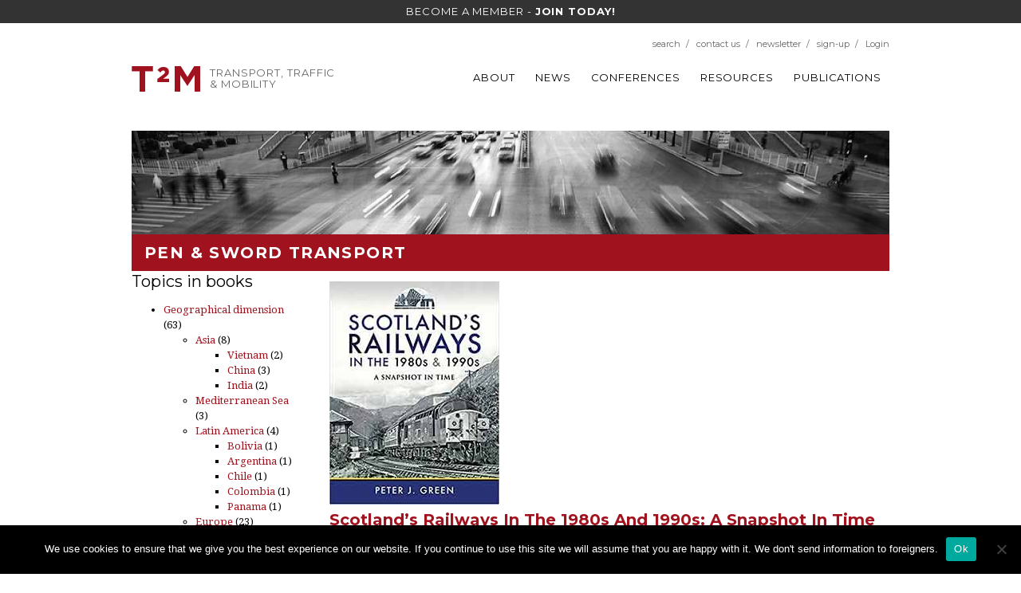

--- FILE ---
content_type: text/html; charset=UTF-8
request_url: https://t2m.org/publisher/pen-sword-transport/
body_size: 19275
content:
<!DOCTYPE html>
	<html lang="en-US">
		<head>
			<meta charset="UTF-8">
			<meta name="viewport" content="width=device-width, initial-scale=1">
			<link rel="profile" href="https://gmpg.org/xfn/11">
			<link rel="apple-touch-icon" sizes="180x180" href="/apple-touch-icon.png">
<link rel="icon" type="image/png" sizes="32x32" href="/favicon-32x32.png">
<link rel="icon" type="image/png" sizes="16x16" href="/favicon-16x16.png">
<link rel="manifest" href="/site.webmanifest">
			<link rel="pingback" href="https://t2m.org/xmlrpc.php">
			<title>Pen &amp; Sword Transport &#8211; International Association for the History of Transport, Traffic and Mobility</title>
<meta name='robots' content='max-image-preview:large' />
<link rel='dns-prefetch' href='//static.addtoany.com' />
<link rel='dns-prefetch' href='//ajax.googleapis.com' />
<link rel='dns-prefetch' href='//maxcdn.bootstrapcdn.com' />
<link rel='dns-prefetch' href='//fonts.googleapis.com' />
<link rel="alternate" type="application/rss+xml" title="International Association for the History of Transport, Traffic and Mobility &raquo; Feed" href="https://t2m.org/feed/" />
<link rel="alternate" type="application/rss+xml" title="International Association for the History of Transport, Traffic and Mobility &raquo; Comments Feed" href="https://t2m.org/comments/feed/" />
<link rel="alternate" type="text/calendar" title="International Association for the History of Transport, Traffic and Mobility &raquo; iCal Feed" href="https://t2m.org/events/?ical=1" />
<link rel="alternate" type="application/rss+xml" title="International Association for the History of Transport, Traffic and Mobility &raquo; Pen &amp; Sword Transport publisher Feed" href="https://t2m.org/publisher/pen-sword-transport/feed/" />
		<!-- This site uses the Google Analytics by MonsterInsights plugin v9.11.1 - Using Analytics tracking - https://www.monsterinsights.com/ -->
							<script src="//www.googletagmanager.com/gtag/js?id=G-TT014YVNFH"  data-cfasync="false" data-wpfc-render="false" type="text/javascript" async></script>
			<script data-cfasync="false" data-wpfc-render="false" type="text/javascript">
				var mi_version = '9.11.1';
				var mi_track_user = true;
				var mi_no_track_reason = '';
								var MonsterInsightsDefaultLocations = {"page_location":"https:\/\/t2m.org\/publisher\/pen-sword-transport\/"};
								if ( typeof MonsterInsightsPrivacyGuardFilter === 'function' ) {
					var MonsterInsightsLocations = (typeof MonsterInsightsExcludeQuery === 'object') ? MonsterInsightsPrivacyGuardFilter( MonsterInsightsExcludeQuery ) : MonsterInsightsPrivacyGuardFilter( MonsterInsightsDefaultLocations );
				} else {
					var MonsterInsightsLocations = (typeof MonsterInsightsExcludeQuery === 'object') ? MonsterInsightsExcludeQuery : MonsterInsightsDefaultLocations;
				}

								var disableStrs = [
										'ga-disable-G-TT014YVNFH',
									];

				/* Function to detect opted out users */
				function __gtagTrackerIsOptedOut() {
					for (var index = 0; index < disableStrs.length; index++) {
						if (document.cookie.indexOf(disableStrs[index] + '=true') > -1) {
							return true;
						}
					}

					return false;
				}

				/* Disable tracking if the opt-out cookie exists. */
				if (__gtagTrackerIsOptedOut()) {
					for (var index = 0; index < disableStrs.length; index++) {
						window[disableStrs[index]] = true;
					}
				}

				/* Opt-out function */
				function __gtagTrackerOptout() {
					for (var index = 0; index < disableStrs.length; index++) {
						document.cookie = disableStrs[index] + '=true; expires=Thu, 31 Dec 2099 23:59:59 UTC; path=/';
						window[disableStrs[index]] = true;
					}
				}

				if ('undefined' === typeof gaOptout) {
					function gaOptout() {
						__gtagTrackerOptout();
					}
				}
								window.dataLayer = window.dataLayer || [];

				window.MonsterInsightsDualTracker = {
					helpers: {},
					trackers: {},
				};
				if (mi_track_user) {
					function __gtagDataLayer() {
						dataLayer.push(arguments);
					}

					function __gtagTracker(type, name, parameters) {
						if (!parameters) {
							parameters = {};
						}

						if (parameters.send_to) {
							__gtagDataLayer.apply(null, arguments);
							return;
						}

						if (type === 'event') {
														parameters.send_to = monsterinsights_frontend.v4_id;
							var hookName = name;
							if (typeof parameters['event_category'] !== 'undefined') {
								hookName = parameters['event_category'] + ':' + name;
							}

							if (typeof MonsterInsightsDualTracker.trackers[hookName] !== 'undefined') {
								MonsterInsightsDualTracker.trackers[hookName](parameters);
							} else {
								__gtagDataLayer('event', name, parameters);
							}
							
						} else {
							__gtagDataLayer.apply(null, arguments);
						}
					}

					__gtagTracker('js', new Date());
					__gtagTracker('set', {
						'developer_id.dZGIzZG': true,
											});
					if ( MonsterInsightsLocations.page_location ) {
						__gtagTracker('set', MonsterInsightsLocations);
					}
										__gtagTracker('config', 'G-TT014YVNFH', {"forceSSL":"true"} );
										window.gtag = __gtagTracker;										(function () {
						/* https://developers.google.com/analytics/devguides/collection/analyticsjs/ */
						/* ga and __gaTracker compatibility shim. */
						var noopfn = function () {
							return null;
						};
						var newtracker = function () {
							return new Tracker();
						};
						var Tracker = function () {
							return null;
						};
						var p = Tracker.prototype;
						p.get = noopfn;
						p.set = noopfn;
						p.send = function () {
							var args = Array.prototype.slice.call(arguments);
							args.unshift('send');
							__gaTracker.apply(null, args);
						};
						var __gaTracker = function () {
							var len = arguments.length;
							if (len === 0) {
								return;
							}
							var f = arguments[len - 1];
							if (typeof f !== 'object' || f === null || typeof f.hitCallback !== 'function') {
								if ('send' === arguments[0]) {
									var hitConverted, hitObject = false, action;
									if ('event' === arguments[1]) {
										if ('undefined' !== typeof arguments[3]) {
											hitObject = {
												'eventAction': arguments[3],
												'eventCategory': arguments[2],
												'eventLabel': arguments[4],
												'value': arguments[5] ? arguments[5] : 1,
											}
										}
									}
									if ('pageview' === arguments[1]) {
										if ('undefined' !== typeof arguments[2]) {
											hitObject = {
												'eventAction': 'page_view',
												'page_path': arguments[2],
											}
										}
									}
									if (typeof arguments[2] === 'object') {
										hitObject = arguments[2];
									}
									if (typeof arguments[5] === 'object') {
										Object.assign(hitObject, arguments[5]);
									}
									if ('undefined' !== typeof arguments[1].hitType) {
										hitObject = arguments[1];
										if ('pageview' === hitObject.hitType) {
											hitObject.eventAction = 'page_view';
										}
									}
									if (hitObject) {
										action = 'timing' === arguments[1].hitType ? 'timing_complete' : hitObject.eventAction;
										hitConverted = mapArgs(hitObject);
										__gtagTracker('event', action, hitConverted);
									}
								}
								return;
							}

							function mapArgs(args) {
								var arg, hit = {};
								var gaMap = {
									'eventCategory': 'event_category',
									'eventAction': 'event_action',
									'eventLabel': 'event_label',
									'eventValue': 'event_value',
									'nonInteraction': 'non_interaction',
									'timingCategory': 'event_category',
									'timingVar': 'name',
									'timingValue': 'value',
									'timingLabel': 'event_label',
									'page': 'page_path',
									'location': 'page_location',
									'title': 'page_title',
									'referrer' : 'page_referrer',
								};
								for (arg in args) {
																		if (!(!args.hasOwnProperty(arg) || !gaMap.hasOwnProperty(arg))) {
										hit[gaMap[arg]] = args[arg];
									} else {
										hit[arg] = args[arg];
									}
								}
								return hit;
							}

							try {
								f.hitCallback();
							} catch (ex) {
							}
						};
						__gaTracker.create = newtracker;
						__gaTracker.getByName = newtracker;
						__gaTracker.getAll = function () {
							return [];
						};
						__gaTracker.remove = noopfn;
						__gaTracker.loaded = true;
						window['__gaTracker'] = __gaTracker;
					})();
									} else {
										console.log("");
					(function () {
						function __gtagTracker() {
							return null;
						}

						window['__gtagTracker'] = __gtagTracker;
						window['gtag'] = __gtagTracker;
					})();
									}
			</script>
							<!-- / Google Analytics by MonsterInsights -->
		<style id='wp-img-auto-sizes-contain-inline-css' type='text/css'>
img:is([sizes=auto i],[sizes^="auto," i]){contain-intrinsic-size:3000px 1500px}
/*# sourceURL=wp-img-auto-sizes-contain-inline-css */
</style>
<style id='wp-emoji-styles-inline-css' type='text/css'>

	img.wp-smiley, img.emoji {
		display: inline !important;
		border: none !important;
		box-shadow: none !important;
		height: 1em !important;
		width: 1em !important;
		margin: 0 0.07em !important;
		vertical-align: -0.1em !important;
		background: none !important;
		padding: 0 !important;
	}
/*# sourceURL=wp-emoji-styles-inline-css */
</style>
<link rel='stylesheet' id='wp-block-library-css' href='https://t2m.org/wp-includes/css/dist/block-library/style.min.css?ver=6.9' type='text/css' media='all' />
<style id='wp-block-paragraph-inline-css' type='text/css'>
.is-small-text{font-size:.875em}.is-regular-text{font-size:1em}.is-large-text{font-size:2.25em}.is-larger-text{font-size:3em}.has-drop-cap:not(:focus):first-letter{float:left;font-size:8.4em;font-style:normal;font-weight:100;line-height:.68;margin:.05em .1em 0 0;text-transform:uppercase}body.rtl .has-drop-cap:not(:focus):first-letter{float:none;margin-left:.1em}p.has-drop-cap.has-background{overflow:hidden}:root :where(p.has-background){padding:1.25em 2.375em}:where(p.has-text-color:not(.has-link-color)) a{color:inherit}p.has-text-align-left[style*="writing-mode:vertical-lr"],p.has-text-align-right[style*="writing-mode:vertical-rl"]{rotate:180deg}
/*# sourceURL=https://t2m.org/wp-includes/blocks/paragraph/style.min.css */
</style>
<style id='global-styles-inline-css' type='text/css'>
:root{--wp--preset--aspect-ratio--square: 1;--wp--preset--aspect-ratio--4-3: 4/3;--wp--preset--aspect-ratio--3-4: 3/4;--wp--preset--aspect-ratio--3-2: 3/2;--wp--preset--aspect-ratio--2-3: 2/3;--wp--preset--aspect-ratio--16-9: 16/9;--wp--preset--aspect-ratio--9-16: 9/16;--wp--preset--color--black: #000000;--wp--preset--color--cyan-bluish-gray: #abb8c3;--wp--preset--color--white: #ffffff;--wp--preset--color--pale-pink: #f78da7;--wp--preset--color--vivid-red: #cf2e2e;--wp--preset--color--luminous-vivid-orange: #ff6900;--wp--preset--color--luminous-vivid-amber: #fcb900;--wp--preset--color--light-green-cyan: #7bdcb5;--wp--preset--color--vivid-green-cyan: #00d084;--wp--preset--color--pale-cyan-blue: #8ed1fc;--wp--preset--color--vivid-cyan-blue: #0693e3;--wp--preset--color--vivid-purple: #9b51e0;--wp--preset--gradient--vivid-cyan-blue-to-vivid-purple: linear-gradient(135deg,rgb(6,147,227) 0%,rgb(155,81,224) 100%);--wp--preset--gradient--light-green-cyan-to-vivid-green-cyan: linear-gradient(135deg,rgb(122,220,180) 0%,rgb(0,208,130) 100%);--wp--preset--gradient--luminous-vivid-amber-to-luminous-vivid-orange: linear-gradient(135deg,rgb(252,185,0) 0%,rgb(255,105,0) 100%);--wp--preset--gradient--luminous-vivid-orange-to-vivid-red: linear-gradient(135deg,rgb(255,105,0) 0%,rgb(207,46,46) 100%);--wp--preset--gradient--very-light-gray-to-cyan-bluish-gray: linear-gradient(135deg,rgb(238,238,238) 0%,rgb(169,184,195) 100%);--wp--preset--gradient--cool-to-warm-spectrum: linear-gradient(135deg,rgb(74,234,220) 0%,rgb(151,120,209) 20%,rgb(207,42,186) 40%,rgb(238,44,130) 60%,rgb(251,105,98) 80%,rgb(254,248,76) 100%);--wp--preset--gradient--blush-light-purple: linear-gradient(135deg,rgb(255,206,236) 0%,rgb(152,150,240) 100%);--wp--preset--gradient--blush-bordeaux: linear-gradient(135deg,rgb(254,205,165) 0%,rgb(254,45,45) 50%,rgb(107,0,62) 100%);--wp--preset--gradient--luminous-dusk: linear-gradient(135deg,rgb(255,203,112) 0%,rgb(199,81,192) 50%,rgb(65,88,208) 100%);--wp--preset--gradient--pale-ocean: linear-gradient(135deg,rgb(255,245,203) 0%,rgb(182,227,212) 50%,rgb(51,167,181) 100%);--wp--preset--gradient--electric-grass: linear-gradient(135deg,rgb(202,248,128) 0%,rgb(113,206,126) 100%);--wp--preset--gradient--midnight: linear-gradient(135deg,rgb(2,3,129) 0%,rgb(40,116,252) 100%);--wp--preset--font-size--small: 13px;--wp--preset--font-size--medium: 20px;--wp--preset--font-size--large: 36px;--wp--preset--font-size--x-large: 42px;--wp--preset--spacing--20: 0.44rem;--wp--preset--spacing--30: 0.67rem;--wp--preset--spacing--40: 1rem;--wp--preset--spacing--50: 1.5rem;--wp--preset--spacing--60: 2.25rem;--wp--preset--spacing--70: 3.38rem;--wp--preset--spacing--80: 5.06rem;--wp--preset--shadow--natural: 6px 6px 9px rgba(0, 0, 0, 0.2);--wp--preset--shadow--deep: 12px 12px 50px rgba(0, 0, 0, 0.4);--wp--preset--shadow--sharp: 6px 6px 0px rgba(0, 0, 0, 0.2);--wp--preset--shadow--outlined: 6px 6px 0px -3px rgb(255, 255, 255), 6px 6px rgb(0, 0, 0);--wp--preset--shadow--crisp: 6px 6px 0px rgb(0, 0, 0);}:where(.is-layout-flex){gap: 0.5em;}:where(.is-layout-grid){gap: 0.5em;}body .is-layout-flex{display: flex;}.is-layout-flex{flex-wrap: wrap;align-items: center;}.is-layout-flex > :is(*, div){margin: 0;}body .is-layout-grid{display: grid;}.is-layout-grid > :is(*, div){margin: 0;}:where(.wp-block-columns.is-layout-flex){gap: 2em;}:where(.wp-block-columns.is-layout-grid){gap: 2em;}:where(.wp-block-post-template.is-layout-flex){gap: 1.25em;}:where(.wp-block-post-template.is-layout-grid){gap: 1.25em;}.has-black-color{color: var(--wp--preset--color--black) !important;}.has-cyan-bluish-gray-color{color: var(--wp--preset--color--cyan-bluish-gray) !important;}.has-white-color{color: var(--wp--preset--color--white) !important;}.has-pale-pink-color{color: var(--wp--preset--color--pale-pink) !important;}.has-vivid-red-color{color: var(--wp--preset--color--vivid-red) !important;}.has-luminous-vivid-orange-color{color: var(--wp--preset--color--luminous-vivid-orange) !important;}.has-luminous-vivid-amber-color{color: var(--wp--preset--color--luminous-vivid-amber) !important;}.has-light-green-cyan-color{color: var(--wp--preset--color--light-green-cyan) !important;}.has-vivid-green-cyan-color{color: var(--wp--preset--color--vivid-green-cyan) !important;}.has-pale-cyan-blue-color{color: var(--wp--preset--color--pale-cyan-blue) !important;}.has-vivid-cyan-blue-color{color: var(--wp--preset--color--vivid-cyan-blue) !important;}.has-vivid-purple-color{color: var(--wp--preset--color--vivid-purple) !important;}.has-black-background-color{background-color: var(--wp--preset--color--black) !important;}.has-cyan-bluish-gray-background-color{background-color: var(--wp--preset--color--cyan-bluish-gray) !important;}.has-white-background-color{background-color: var(--wp--preset--color--white) !important;}.has-pale-pink-background-color{background-color: var(--wp--preset--color--pale-pink) !important;}.has-vivid-red-background-color{background-color: var(--wp--preset--color--vivid-red) !important;}.has-luminous-vivid-orange-background-color{background-color: var(--wp--preset--color--luminous-vivid-orange) !important;}.has-luminous-vivid-amber-background-color{background-color: var(--wp--preset--color--luminous-vivid-amber) !important;}.has-light-green-cyan-background-color{background-color: var(--wp--preset--color--light-green-cyan) !important;}.has-vivid-green-cyan-background-color{background-color: var(--wp--preset--color--vivid-green-cyan) !important;}.has-pale-cyan-blue-background-color{background-color: var(--wp--preset--color--pale-cyan-blue) !important;}.has-vivid-cyan-blue-background-color{background-color: var(--wp--preset--color--vivid-cyan-blue) !important;}.has-vivid-purple-background-color{background-color: var(--wp--preset--color--vivid-purple) !important;}.has-black-border-color{border-color: var(--wp--preset--color--black) !important;}.has-cyan-bluish-gray-border-color{border-color: var(--wp--preset--color--cyan-bluish-gray) !important;}.has-white-border-color{border-color: var(--wp--preset--color--white) !important;}.has-pale-pink-border-color{border-color: var(--wp--preset--color--pale-pink) !important;}.has-vivid-red-border-color{border-color: var(--wp--preset--color--vivid-red) !important;}.has-luminous-vivid-orange-border-color{border-color: var(--wp--preset--color--luminous-vivid-orange) !important;}.has-luminous-vivid-amber-border-color{border-color: var(--wp--preset--color--luminous-vivid-amber) !important;}.has-light-green-cyan-border-color{border-color: var(--wp--preset--color--light-green-cyan) !important;}.has-vivid-green-cyan-border-color{border-color: var(--wp--preset--color--vivid-green-cyan) !important;}.has-pale-cyan-blue-border-color{border-color: var(--wp--preset--color--pale-cyan-blue) !important;}.has-vivid-cyan-blue-border-color{border-color: var(--wp--preset--color--vivid-cyan-blue) !important;}.has-vivid-purple-border-color{border-color: var(--wp--preset--color--vivid-purple) !important;}.has-vivid-cyan-blue-to-vivid-purple-gradient-background{background: var(--wp--preset--gradient--vivid-cyan-blue-to-vivid-purple) !important;}.has-light-green-cyan-to-vivid-green-cyan-gradient-background{background: var(--wp--preset--gradient--light-green-cyan-to-vivid-green-cyan) !important;}.has-luminous-vivid-amber-to-luminous-vivid-orange-gradient-background{background: var(--wp--preset--gradient--luminous-vivid-amber-to-luminous-vivid-orange) !important;}.has-luminous-vivid-orange-to-vivid-red-gradient-background{background: var(--wp--preset--gradient--luminous-vivid-orange-to-vivid-red) !important;}.has-very-light-gray-to-cyan-bluish-gray-gradient-background{background: var(--wp--preset--gradient--very-light-gray-to-cyan-bluish-gray) !important;}.has-cool-to-warm-spectrum-gradient-background{background: var(--wp--preset--gradient--cool-to-warm-spectrum) !important;}.has-blush-light-purple-gradient-background{background: var(--wp--preset--gradient--blush-light-purple) !important;}.has-blush-bordeaux-gradient-background{background: var(--wp--preset--gradient--blush-bordeaux) !important;}.has-luminous-dusk-gradient-background{background: var(--wp--preset--gradient--luminous-dusk) !important;}.has-pale-ocean-gradient-background{background: var(--wp--preset--gradient--pale-ocean) !important;}.has-electric-grass-gradient-background{background: var(--wp--preset--gradient--electric-grass) !important;}.has-midnight-gradient-background{background: var(--wp--preset--gradient--midnight) !important;}.has-small-font-size{font-size: var(--wp--preset--font-size--small) !important;}.has-medium-font-size{font-size: var(--wp--preset--font-size--medium) !important;}.has-large-font-size{font-size: var(--wp--preset--font-size--large) !important;}.has-x-large-font-size{font-size: var(--wp--preset--font-size--x-large) !important;}
/*# sourceURL=global-styles-inline-css */
</style>

<style id='classic-theme-styles-inline-css' type='text/css'>
/*! This file is auto-generated */
.wp-block-button__link{color:#fff;background-color:#32373c;border-radius:9999px;box-shadow:none;text-decoration:none;padding:calc(.667em + 2px) calc(1.333em + 2px);font-size:1.125em}.wp-block-file__button{background:#32373c;color:#fff;text-decoration:none}
/*# sourceURL=/wp-includes/css/classic-themes.min.css */
</style>
<link rel='stylesheet' id='cookie-notice-front-css' href='https://t2m.org/wp-content/plugins/cookie-notice/css/front.min.css?ver=2.5.11' type='text/css' media='all' />
<link rel='stylesheet' id='membermouse-jquery-css-css' href='//ajax.googleapis.com/ajax/libs/jqueryui/1.13.3/themes/smoothness/jquery-ui.css?ver=1.13.3' type='text/css' media='all' />
<link rel='stylesheet' id='membermouse-main-css' href='https://t2m.org/wp-content/plugins/membermouse/resources/css/common/mm-main.css?ver=3.0.28' type='text/css' media='all' />
<link rel='stylesheet' id='membermouse-buttons-css' href='https://t2m.org/wp-content/plugins/membermouse/resources/css/common/mm-buttons.css?ver=3.0.28' type='text/css' media='all' />
<link rel='stylesheet' id='membermouse-font-awesome-css' href='//maxcdn.bootstrapcdn.com/font-awesome/4.7.0/css/font-awesome.min.css?ver=6.9' type='text/css' media='all' />
<link rel='stylesheet' id='related-posts-by-taxonomy-css' href='https://t2m.org/wp-content/plugins/related-posts-by-taxonomy/includes/assets/css/styles.css?ver=6.9' type='text/css' media='all' />
<link rel='stylesheet' id='theme-my-login-css' href='https://t2m.org/wp-content/plugins/theme-my-login/assets/styles/theme-my-login.min.css?ver=7.1.14' type='text/css' media='all' />
<link rel='stylesheet' id='t2m-style-grid-css' href='https://t2m.org/wp-content/themes/t2m/css/grid.css?ver=6.9' type='text/css' media='all' />
<link rel='stylesheet' id='t2m-fontstyle-montseratt-css' href='https://fonts.googleapis.com/css?family=Montserrat%3A400%2C700&#038;ver=6.9' type='text/css' media='all' />
<link rel='stylesheet' id='t2m-fontstyle-droid-css' href='https://fonts.googleapis.com/css?family=Droid+Serif%3A400%2C400italic%2C700italic%2C700&#038;ver=6.9' type='text/css' media='all' />
<link rel='stylesheet' id='t2m-style-normolize-css' href='https://t2m.org/wp-content/themes/t2m/bower_components/normalize.css/normalize.css?ver=6.9' type='text/css' media='all' />
<link rel='stylesheet' id='t2m-style-css' href='https://t2m.org/wp-content/themes/t2m/style.css?ver=6.9' type='text/css' media='all' />
<link rel='stylesheet' id='t2m-style-extend-css' href='https://t2m.org/wp-content/themes/t2m/css/extend.css?ver=6.9' type='text/css' media='all' />
<link rel='stylesheet' id='fancybox-css' href='https://t2m.org/wp-content/plugins/easy-fancybox/fancybox/1.5.4/jquery.fancybox.min.css?ver=6.9' type='text/css' media='screen' />
<link rel='stylesheet' id='addtoany-css' href='https://t2m.org/wp-content/plugins/add-to-any/addtoany.min.css?ver=1.16' type='text/css' media='all' />
<script type="text/javascript" src="https://t2m.org/wp-content/plugins/google-analytics-premium/assets/js/frontend-gtag.min.js?ver=9.11.1" id="monsterinsights-frontend-script-js" async="async" data-wp-strategy="async"></script>
<script data-cfasync="false" data-wpfc-render="false" type="text/javascript" id='monsterinsights-frontend-script-js-extra'>/* <![CDATA[ */
var monsterinsights_frontend = {"js_events_tracking":"true","download_extensions":"doc,pdf,ppt,zip,xls,docx,pptx,xlsx","inbound_paths":"[]","home_url":"https:\/\/t2m.org","hash_tracking":"false","v4_id":"G-TT014YVNFH"};/* ]]> */
</script>
<script type="text/javascript" id="addtoany-core-js-before">
/* <![CDATA[ */
window.a2a_config=window.a2a_config||{};a2a_config.callbacks=[];a2a_config.overlays=[];a2a_config.templates={};

//# sourceURL=addtoany-core-js-before
/* ]]> */
</script>
<script type="text/javascript" defer src="https://static.addtoany.com/menu/page.js" id="addtoany-core-js"></script>
<script type="text/javascript" src="https://t2m.org/wp-includes/js/jquery/jquery.min.js?ver=3.7.1" id="jquery-core-js"></script>
<script type="text/javascript" src="https://t2m.org/wp-includes/js/jquery/jquery-migrate.min.js?ver=3.4.1" id="jquery-migrate-js"></script>
<script type="text/javascript" defer src="https://t2m.org/wp-content/plugins/add-to-any/addtoany.min.js?ver=1.1" id="addtoany-jquery-js"></script>
<script type="text/javascript" id="cookie-notice-front-js-before">
/* <![CDATA[ */
var cnArgs = {"ajaxUrl":"https:\/\/t2m.org\/wp-admin\/admin-ajax.php","nonce":"1359e1660f","hideEffect":"fade","position":"bottom","onScroll":false,"onScrollOffset":100,"onClick":false,"cookieName":"cookie_notice_accepted","cookieTime":2147483647,"cookieTimeRejected":2592000,"globalCookie":false,"redirection":false,"cache":true,"revokeCookies":false,"revokeCookiesOpt":"automatic"};

//# sourceURL=cookie-notice-front-js-before
/* ]]> */
</script>
<script type="text/javascript" src="https://t2m.org/wp-content/plugins/cookie-notice/js/front.min.js?ver=2.5.11" id="cookie-notice-front-js"></script>
<script type="text/javascript" id="membermouse-global-js-extra">
/* <![CDATA[ */
var MemberMouseGlobal = {"jsIsAdmin":"","adminUrl":"https://t2m.org/wp-admin/","globalurl":"https://t2m.org/wp-content/plugins/membermouse","ajaxurl":"https://t2m.org/wp-admin/admin-ajax.php","checkoutProcessingPaidMessage":"Please wait while we process your order...","checkoutProcessingFreeMessage":"Please wait while we create your account...","checkoutProcessingMessageCSS":"mm-checkout-processing-message","currencyInfo":{"currency":"EUR","postfixIso":false,"name":"Euro","int_curr_symbol":"&#45;&#55;&#52;&#20;","currency_symbol":"&euro;","mon_decimal_point":".","mon_thousands_sep":",","mon_grouping":"3;3","positive_sign":"","negative_sign":"","int_frac_digits":"2","frac_digits":"2","p_cs_precedes":"1","p_sep_by_space":"0","n_cs_precedes":"1","n_sep_by_space":"0","p_sign_posn":"1","n_sign_posn":"1"}};
//# sourceURL=membermouse-global-js-extra
/* ]]> */
</script>
<script type="text/javascript" src="https://t2m.org/wp-content/plugins/membermouse/resources/js/global.js?ver=3.0.28" id="membermouse-global-js"></script>
<script type="text/javascript" src="https://t2m.org/wp-includes/js/dist/hooks.min.js?ver=dd5603f07f9220ed27f1" id="wp-hooks-js"></script>
<script type="text/javascript" src="https://t2m.org/wp-includes/js/dist/i18n.min.js?ver=c26c3dc7bed366793375" id="wp-i18n-js"></script>
<script type="text/javascript" id="wp-i18n-js-after">
/* <![CDATA[ */
wp.i18n.setLocaleData( { 'text direction\u0004ltr': [ 'ltr' ] } );
//# sourceURL=wp-i18n-js-after
/* ]]> */
</script>
<script type="text/javascript" src="https://t2m.org/wp-content/plugins/membermouse/resources/js/common/mm-common-core.js?ver=3.0.28" id="mm-common-core.js-js"></script>
<script type="text/javascript" src="https://t2m.org/wp-content/plugins/membermouse/resources/js/user/mm-preview.js?ver=3.0.28" id="mm-preview.js-js"></script>
<script type="text/javascript" src="https://t2m.org/wp-content/themes/t2m/js/dropdown.js?ver=6.9" id="t2m-dropdown-js"></script>
<script type="text/javascript" src="https://t2m.org/wp-content/themes/t2m/js/collapse.js?ver=6.9" id="t2m-collapse-js"></script>
<script type="text/javascript" src="https://t2m.org/wp-content/themes/t2m/js/transition.js?ver=6.9" id="t2m-transition-js"></script>
<script type="text/javascript" src="https://t2m.org/wp-content/themes/t2m/bower_components/fotorama/fotorama.js?ver=6.9" id="t2m-fotorama-js"></script>
<script type="text/javascript" src="https://t2m.org/wp-content/themes/t2m/js/common.js?ver=6.9" id="t2m-common-js"></script>
<link rel="EditURI" type="application/rsd+xml" title="RSD" href="https://t2m.org/xmlrpc.php?rsd" />

<script type="text/javascript">
(function(url){
	if(/(?:Chrome\/26\.0\.1410\.63 Safari\/537\.31|WordfenceTestMonBot)/.test(navigator.userAgent)){ return; }
	var addEvent = function(evt, handler) {
		if (window.addEventListener) {
			document.addEventListener(evt, handler, false);
		} else if (window.attachEvent) {
			document.attachEvent('on' + evt, handler);
		}
	};
	var removeEvent = function(evt, handler) {
		if (window.removeEventListener) {
			document.removeEventListener(evt, handler, false);
		} else if (window.detachEvent) {
			document.detachEvent('on' + evt, handler);
		}
	};
	var evts = 'contextmenu dblclick drag dragend dragenter dragleave dragover dragstart drop keydown keypress keyup mousedown mousemove mouseout mouseover mouseup mousewheel scroll'.split(' ');
	var logHuman = function() {
		if (window.wfLogHumanRan) { return; }
		window.wfLogHumanRan = true;
		var wfscr = document.createElement('script');
		wfscr.type = 'text/javascript';
		wfscr.async = true;
		wfscr.src = url + '&r=' + Math.random();
		(document.getElementsByTagName('head')[0]||document.getElementsByTagName('body')[0]).appendChild(wfscr);
		for (var i = 0; i < evts.length; i++) {
			removeEvent(evts[i], logHuman);
		}
	};
	for (var i = 0; i < evts.length; i++) {
		addEvent(evts[i], logHuman);
	}
})('//t2m.org/?wordfence_lh=1&hid=E2B8FA47FC3A8121707AAEC05FC3CC24');
</script><meta name="tec-api-version" content="v1"><meta name="tec-api-origin" content="https://t2m.org"><link rel="alternate" href="https://t2m.org/wp-json/tribe/events/v1/" />            <!-- Google Tag Manager -->
            <script>(function(w,d,s,l,i){w[l]=w[l]||[];w[l].push({'gtm.start':
            new Date().getTime(),event:'gtm.js'});var f=d.getElementsByTagName(s)[0],
            j=d.createElement(s),dl=l!='dataLayer'?'&l='+l:'';j.async=true;j.src=
            'https://www.googletagmanager.com/gtm.js?id='+i+dl;f.parentNode.insertBefore(j,f);
            })(window,document,'script','dataLayer','GTM-MVMWRW6T');</script>
            <!-- End Google Tag Manager -->
		</head>
		<body data-rsssl=1 class="archive tax-publisher term-pen-sword-transport term-410 wp-theme-t2m cookies-not-set tribe-no-js group-blog hfeed">
        <!-- Google Tag Manager (noscript) -->
        <noscript><iframe src="https://www.googletagmanager.com/ns.html?id=GTM-MVMWRW6T" height="0" width="0" style="display:none;visibility:hidden"></iframe></noscript>
        <!-- End Google Tag Manager (noscript) -->
			<div class="lookat-wide">
				<a class="lookat-wide__link" href="https://t2m.org/become-a-member/">
					<div class="container">
						<span class="caps">Become a member - <strong>Join today!</strong></span>
					</div>
				</a>
			</div>
			<header class="header" id="top">
			<div class="container">
				<div class="row">
					<div class="col-xs-12 col-sm-3 col-md-4">
						<div class="header__logo logo">
							<a class="logo__link" href="/">
								<img class="logo__pic" src="https://t2m.org/wp-content/themes/t2m/images/misc/brand-logo-header.png" />
								<span class="logo__label caps">Transport, Traffic<br />&amp; Mobility</span>
							</a>
						</div>
					</div>
					<div class="col-xs-12 col-sm-9 col-md-8">
						<div class="header__secondary-nav secondary-nav">
							<ul class="secondary-nav__list clearfix">
								<li class="secondary-nav__item">
									<a class="secondary-nav__link" href="https://t2m.org/?s=t2m">search</a>
								</li>
								<li class="secondary-nav__item">
									<a class="secondary-nav__link" href="https://t2m.org/about-2/contact-us/">contact us</a>
								</li>
								<li class="secondary-nav__item">
									<a class="secondary-nav__link" href="https://t2m.org/newsletter/">newsletter</a>
								</li>
								<li class="secondary-nav__item">
									<a id="scroll_to_form" class="secondary-nav__link" href="https://t2m.org/newsletter/">sign-up</a>
								</li>
                                                                    <li class="secondary-nav__item">
                                        <a id="login_t2m" class="secondary-nav__link" href="https://t2m.org/internal/login/">Login</a>
                                    </li>
                                    							</ul>
						</div>
						<div class="header__main-nav main-nav">
							<button class="main-nav__toggle collapsed" data-toggle="collapse" data-target="#main_nav" aria-expanded="false">
								<i class="main-nav__toggle-icon"></i>
							</button>
							<ul id="main_nav" class="main-nav__list clearfix collapse"><li id="menu-item-5880" class="main-nav__item menu-item menu-item-type-post_type menu-item-object-page menu-item-has-children menu-item-5880"><a href="https://t2m.org/internal/about-us/">About</a>
<ul class="sub-menu">
	<li id="menu-item-5732" class="main-nav__dropdown-item menu-item menu-item-type-post_type menu-item-object-page menu-item-5732"><a href="https://t2m.org/leadership/">Leadership &#038; Executive Committee</a></li>
	<li id="menu-item-5733" class="main-nav__dropdown-item menu-item menu-item-type-post_type menu-item-object-page menu-item-5733"><a href="https://t2m.org/internal/institutional-members/">Institutional Members</a></li>
	<li id="menu-item-5731" class="main-nav__dropdown-item menu-item menu-item-type-post_type menu-item-object-page menu-item-5731"><a href="https://t2m.org/internal/contact-us/">Contact us</a></li>
</ul>
</li>
<li id="menu-item-5972" class="main-nav__item menu-item menu-item-type-taxonomy menu-item-object-category menu-item-has-children menu-item-5972"><a href="https://t2m.org/category/news/">News</a>
<ul class="sub-menu">
	<li id="menu-item-10107" class="menu-item menu-item-type-post_type menu-item-object-page menu-item-10107"><a href="https://t2m.org/t2m-21st-annual-conference-report/">T2M 21st Annual Conference Report</a></li>
	<li id="menu-item-5736" class="main-nav__dropdown-item menu-item menu-item-type-post_type menu-item-object-page menu-item-5736"><a href="https://t2m.org/newsletter/">Newsletters</a></li>
	<li id="menu-item-5737" class="main-nav__dropdown-item menu-item menu-item-type-post_type menu-item-object-page menu-item-5737"><a href="https://t2m.org/newsletter/interviews-with-t2m-personalities/">Spotlight Interview</a></li>
	<li id="menu-item-5738" class="main-nav__dropdown-item menu-item menu-item-type-post_type menu-item-object-page menu-item-5738"><a href="https://t2m.org/newsletter/view-from-the-street/">View from the Street</a></li>
</ul>
</li>
<li id="menu-item-7196" class="main-nav__item menu-item menu-item-type-custom menu-item-object-custom menu-item-has-children menu-item-7196"><a href="#">Conferences</a>
<ul class="sub-menu">
	<li id="menu-item-5745" class="main-nav__dropdown-item menu-item menu-item-type-post_type menu-item-object-page menu-item-5745"><a href="https://t2m.org/past-conferences/">Past Conferences</a></li>
	<li id="menu-item-10599" class="menu-item menu-item-type-post_type menu-item-object-page menu-item-10599"><a href="https://t2m.org/the-24th-annual-meeting-of-the-international-association-for-the-history-of-transport-traffic-and-mobility/">Upcoming Conference</a></li>
</ul>
</li>
<li id="menu-item-5861" class="main-nav__item menu-item menu-item-type-custom menu-item-object-custom menu-item-has-children menu-item-5861"><a href="#">Resources</a>
<ul class="sub-menu">
	<li id="menu-item-5750" class="main-nav__dropdown-item menu-item menu-item-type-post_type menu-item-object-page menu-item-5750"><a href="https://t2m.org/newsletter/links/university-programs/">Transport and Mobility in University Programs</a></li>
	<li id="menu-item-5752" class="main-nav__dropdown-item menu-item menu-item-type-post_type menu-item-object-page menu-item-5752"><a href="https://t2m.org/relatedlinks/">Related Links</a></li>
</ul>
</li>
<li id="menu-item-5828" class="main-nav__item menu-item menu-item-type-post_type menu-item-object-page menu-item-has-children menu-item-5828"><a href="https://t2m.org/publications/">Publications</a>
<ul class="sub-menu">
	<li id="menu-item-7167" class="main-nav__dropdown-item menu-item menu-item-type-post_type menu-item-object-post menu-item-7167"><a href="https://t2m.org/mobility-in-history-blog/">Mobility in History Blog</a></li>
	<li id="menu-item-6243" class="main-nav__dropdown-item menu-item menu-item-type-post_type menu-item-object-post menu-item-6243"><a href="https://t2m.org/journal-of-transport-history/">Journal of Transport History</a></li>
	<li id="menu-item-6246" class="main-nav__dropdown-item menu-item menu-item-type-post_type menu-item-object-post menu-item-6246"><a href="https://t2m.org/transfers/">Transfers</a></li>
	<li id="menu-item-6244" class="main-nav__dropdown-item menu-item menu-item-type-post_type menu-item-object-post menu-item-6244"><a href="https://t2m.org/mobilities/">Mobilities</a></li>
	<li id="menu-item-9437" class="menu-item menu-item-type-post_type menu-item-object-page menu-item-9437"><a href="https://t2m.org/bookauthors/">Book authors</a></li>
	<li id="menu-item-9346" class="menu-item menu-item-type-custom menu-item-object-custom menu-item-9346"><a href="https://t2m.org/book/">New books</a></li>
	<li id="menu-item-9442" class="menu-item menu-item-type-post_type menu-item-object-page menu-item-9442"><a href="https://t2m.org/publishers/">Publishers</a></li>
</ul>
</li>
</ul>						</div>
					</div>
				</div>
			</div>
		</header>
		<main class="content">	<div id="primary" class="content-area container">
		<main id="main" class="site-main publisher" role="main">
		<div class="cover publisher__cover">
			<div class="cover__pic" style="background-image: url('https://t2m.org/wp-content/themes/t2m/images/content/covers/01.jpg')"></div>
			<div class="cover__title-wrap">
				<h1 class="cover__title"><strong class="caps">Pen &amp; Sword Transport</strong></h1>
			</div>
		</div>
		<div class="row">
			<div class="col-xs-12 col-sm-8 col-sm-push-4 col-md-9 col-md-push-3">
               <!--   This section is showing from Widget section Mobility in History Blog-->
				<div class="publisher__main"><br />
					<div class="blog .blog_big">
						  
<div class="post-teaser blog__teaser" >
	<div class="row">		
		<div class="col-xs-12 col-sm-12">
			<div class="post-teaser__details">				
				<h2 class="post-teaser__title"><img width="213" height="280" src="https://t2m.org/wp-content/uploads/2020/11/b57.jpg" class="attachment- size- wp-post-image" alt="" post-thumbnail="" decoding="async" fetchpriority="high" /><br>				
					<a class="post-teaser__title-link" href="https://t2m.org/book/scotlands-railways-in-the-1980s-and-1990s-a-snapshot-in-time/" rel="bookmark">Scotland&#8217;s Railways in the 1980s and 1990s: A Snapshot in Time<br></h2>Read more</a>					<!-- Removing the text except the first line -->
								 	<div class="post-teaser__text">
<p>Peter J. Green, Pen &amp; Sword Transport 2020, 200 p.</p><div class="addtoany_share_save_container addtoany_content addtoany_content_bottom"><div class="a2a_kit a2a_kit_size_24 addtoany_list" data-a2a-url="https://t2m.org/book/scotlands-railways-in-the-1980s-and-1990s-a-snapshot-in-time/" data-a2a-title="Scotland’s Railways in the 1980s and 1990s: A Snapshot in Time"><a class="a2a_button_facebook" href="https://www.addtoany.com/add_to/facebook?linkurl=https%3A%2F%2Ft2m.org%2Fbook%2Fscotlands-railways-in-the-1980s-and-1990s-a-snapshot-in-time%2F&amp;linkname=Scotland%E2%80%99s%20Railways%20in%20the%201980s%20and%201990s%3A%20A%20Snapshot%20in%20Time" title="Facebook" rel="nofollow noopener" target="_blank"></a><a class="a2a_button_twitter" href="https://www.addtoany.com/add_to/twitter?linkurl=https%3A%2F%2Ft2m.org%2Fbook%2Fscotlands-railways-in-the-1980s-and-1990s-a-snapshot-in-time%2F&amp;linkname=Scotland%E2%80%99s%20Railways%20in%20the%201980s%20and%201990s%3A%20A%20Snapshot%20in%20Time" title="Twitter" rel="nofollow noopener" target="_blank"></a><a class="a2a_button_email" href="https://www.addtoany.com/add_to/email?linkurl=https%3A%2F%2Ft2m.org%2Fbook%2Fscotlands-railways-in-the-1980s-and-1990s-a-snapshot-in-time%2F&amp;linkname=Scotland%E2%80%99s%20Railways%20in%20the%201980s%20and%201990s%3A%20A%20Snapshot%20in%20Time" title="Email" rel="nofollow noopener" target="_blank"></a><a class="a2a_dd addtoany_share_save addtoany_share" href="https://www.addtoany.com/share"></a></div></div></div>
							
					Topics:	<i>England, infrastructure	</i>	</div>
</div>
</div>
</div>			</div> <!-- .blog -->
			</div>
			</div>
			<div class="col-xs-12 col-sm-4 col-sm-pull-8 col-md-3 col-md-pull-9">
				
<aside id="secondary" class="widget-area" role="complementary">
	<section id="lc_taxonomy-2" class="widget widget_lc_taxonomy"><div id="lct-widget-topic-container" class="list-custom-taxonomy-widget"><h2 class="widget-title">Topics in books</h2><ul id="lct-widget-topic">	<li class="cat-item cat-item-113"><a href="https://t2m.org/topic/geographical-dimension/">Geographical dimension</a> (63)
<ul class='children'>
	<li class="cat-item cat-item-306"><a href="https://t2m.org/topic/asia/">Asia</a> (8)
	<ul class='children'>
	<li class="cat-item cat-item-378"><a href="https://t2m.org/topic/vietnam/">Vietnam</a> (2)
</li>
	<li class="cat-item cat-item-382"><a href="https://t2m.org/topic/china/">China</a> (3)
</li>
	<li class="cat-item cat-item-307"><a href="https://t2m.org/topic/india/">India</a> (2)
</li>
	</ul>
</li>
	<li class="cat-item cat-item-195"><a href="https://t2m.org/topic/mediterranean-sea/">Mediterranean Sea</a> (3)
</li>
	<li class="cat-item cat-item-197"><a href="https://t2m.org/topic/latin-america/">Latin America</a> (4)
	<ul class='children'>
	<li class="cat-item cat-item-192"><a href="https://t2m.org/topic/bolivia/">Bolivia</a> (1)
</li>
	<li class="cat-item cat-item-472"><a href="https://t2m.org/topic/argentina/">Argentina</a> (1)
</li>
	<li class="cat-item cat-item-473"><a href="https://t2m.org/topic/chile/">Chile</a> (1)
</li>
	<li class="cat-item cat-item-474"><a href="https://t2m.org/topic/colombia/">Colombia</a> (1)
</li>
	<li class="cat-item cat-item-475"><a href="https://t2m.org/topic/panama/">Panama</a> (1)
</li>
	</ul>
</li>
	<li class="cat-item cat-item-281"><a href="https://t2m.org/topic/europe/">Europe</a> (23)
	<ul class='children'>
	<li class="cat-item cat-item-424"><a href="https://t2m.org/topic/spain/">Spain</a> (1)
</li>
	<li class="cat-item cat-item-465"><a href="https://t2m.org/topic/france/">France</a> (4)
</li>
	<li class="cat-item cat-item-359"><a href="https://t2m.org/topic/netherlands/">Netherlands</a> (2)
</li>
	<li class="cat-item cat-item-377"><a href="https://t2m.org/topic/russia/">Russia</a> (1)
</li>
	<li class="cat-item cat-item-443"><a href="https://t2m.org/topic/bulgaria/">Bulgaria</a> (1)
</li>
	<li class="cat-item cat-item-444"><a href="https://t2m.org/topic/yugoslavia/">Yugoslavia</a> (1)
</li>
	<li class="cat-item cat-item-282"><a href="https://t2m.org/topic/england/">England</a> (5)
</li>
	<li class="cat-item cat-item-347"><a href="https://t2m.org/topic/italy/">Italy</a> (3)
</li>
	<li class="cat-item cat-item-350"><a href="https://t2m.org/topic/denmark/">Denmark</a> (3)
</li>
	<li class="cat-item cat-item-504"><a href="https://t2m.org/topic/sweden/">Sweden</a> (1)
</li>
	</ul>
</li>
	<li class="cat-item cat-item-310"><a href="https://t2m.org/topic/atlantic/">Atlantic</a> (1)
</li>
	<li class="cat-item cat-item-450"><a href="https://t2m.org/topic/north-america/">North America</a> (16)
	<ul class='children'>
	<li class="cat-item cat-item-115"><a href="https://t2m.org/topic/usa/">USA</a> (13)
</li>
	<li class="cat-item cat-item-451"><a href="https://t2m.org/topic/canada/">Canada</a> (3)
</li>
	</ul>
</li>
	<li class="cat-item cat-item-293"><a href="https://t2m.org/topic/types/">types</a> (13)
	<ul class='children'>
	<li class="cat-item cat-item-294"><a href="https://t2m.org/topic/urban-travel/">urban travel</a> (12)
</li>
	<li class="cat-item cat-item-358"><a href="https://t2m.org/topic/demography/">demography</a> (1)
</li>
	</ul>
</li>
	<li class="cat-item cat-item-419"><a href="https://t2m.org/topic/afrika/">Afrika</a> (5)
	<ul class='children'>
	<li class="cat-item cat-item-452"><a href="https://t2m.org/topic/turkey/">Turkey</a> (1)
</li>
	<li class="cat-item cat-item-420"><a href="https://t2m.org/topic/dr-congo/">DR Congo</a> (2)
</li>
	<li class="cat-item cat-item-567"><a href="https://t2m.org/topic/mozambique/">Mozambique</a> (1)
</li>
	<li class="cat-item cat-item-557"><a href="https://t2m.org/topic/ghana/">Ghana</a> (1)
</li>
	<li class="cat-item cat-item-568"><a href="https://t2m.org/topic/malawi/">Malawi</a> (1)
</li>
	<li class="cat-item cat-item-558"><a href="https://t2m.org/topic/south-africa/">South Africa</a> (1)
</li>
	<li class="cat-item cat-item-559"><a href="https://t2m.org/topic/egypt/">Egypt</a> (1)
</li>
	<li class="cat-item cat-item-560"><a href="https://t2m.org/topic/tanzania/">Tanzania</a> (1)
</li>
	<li class="cat-item cat-item-561"><a href="https://t2m.org/topic/kenya/">Kenya</a> (1)
</li>
	<li class="cat-item cat-item-562"><a href="https://t2m.org/topic/nigeria/">Nigeria</a> (1)
</li>
	<li class="cat-item cat-item-447"><a href="https://t2m.org/topic/iran/">Iran</a> (1)
</li>
	<li class="cat-item cat-item-563"><a href="https://t2m.org/topic/mali/">Mali</a> (1)
</li>
	<li class="cat-item cat-item-564"><a href="https://t2m.org/topic/cameroon/">Cameroon</a> (1)
</li>
	<li class="cat-item cat-item-565"><a href="https://t2m.org/topic/zambia/">Zambia</a> (1)
</li>
	<li class="cat-item cat-item-566"><a href="https://t2m.org/topic/uganda/">Uganda</a> (1)
</li>
	</ul>
</li>
</ul>
</li>
	<li class="cat-item cat-item-117"><a href="https://t2m.org/topic/time/">Time</a> (1)
</li>
	<li class="cat-item cat-item-118"><a href="https://t2m.org/topic/flying/">Flying</a> (6)
<ul class='children'>
	<li class="cat-item cat-item-119"><a href="https://t2m.org/topic/physical-types/">physical types</a> (1)
	<ul class='children'>
	<li class="cat-item cat-item-483"><a href="https://t2m.org/topic/drone/">drone</a> (1)
</li>
	</ul>
</li>
	<li class="cat-item cat-item-253"><a href="https://t2m.org/topic/infrastructure-flying/">infrastructure</a> (2)
	<ul class='children'>
	<li class="cat-item cat-item-254"><a href="https://t2m.org/topic/airport/">airport</a> (1)
</li>
	</ul>
</li>
	<li class="cat-item cat-item-120"><a href="https://t2m.org/topic/production-of-airplanes/">production of airplanes</a> (1)
</li>
	<li class="cat-item cat-item-121"><a href="https://t2m.org/topic/activity-types/">activity types</a> (3)
	<ul class='children'>
	<li class="cat-item cat-item-128"><a href="https://t2m.org/topic/passenger-transport/">passenger transport</a> (3)
</li>
	</ul>
</li>
	<li class="cat-item cat-item-122"><a href="https://t2m.org/topic/companies/">companies</a> (1)
</li>
</ul>
</li>
	<li class="cat-item cat-item-96"><a href="https://t2m.org/topic/general-issues/">General issues</a> (85)
<ul class='children'>
	<li class="cat-item cat-item-111"><a href="https://t2m.org/topic/environment/">environment</a> (1)
</li>
	<li class="cat-item cat-item-101"><a href="https://t2m.org/topic/economy-in-society/">economy in society</a> (9)
</li>
	<li class="cat-item cat-item-267"><a href="https://t2m.org/topic/gender/">gender</a> (2)
</li>
	<li class="cat-item cat-item-112"><a href="https://t2m.org/topic/business-matters/">business matters</a> (5)
</li>
	<li class="cat-item cat-item-295"><a href="https://t2m.org/topic/logistic/">logistic</a> (3)
</li>
	<li class="cat-item cat-item-102"><a href="https://t2m.org/topic/economy-in-company/">economy in company</a> (1)
</li>
	<li class="cat-item cat-item-103"><a href="https://t2m.org/topic/transport-economy/">transport economy</a> (8)
</li>
	<li class="cat-item cat-item-433"><a href="https://t2m.org/topic/anthropology/">anthropology</a> (1)
</li>
	<li class="cat-item cat-item-105"><a href="https://t2m.org/topic/personal-history/">personal history</a> (2)
</li>
	<li class="cat-item cat-item-278"><a href="https://t2m.org/topic/technology/">technology</a> (6)
	<ul class='children'>
	<li class="cat-item cat-item-279"><a href="https://t2m.org/topic/invention/">invention</a> (1)
</li>
	</ul>
</li>
	<li class="cat-item cat-item-107"><a href="https://t2m.org/topic/regulation/">regulation</a> (5)
</li>
	<li class="cat-item cat-item-97"><a href="https://t2m.org/topic/transport-in-general/">transport in general</a> (13)
	<ul class='children'>
	<li class="cat-item cat-item-509"><a href="https://t2m.org/topic/insurance/">insurance</a> (1)
</li>
	<li class="cat-item cat-item-398"><a href="https://t2m.org/topic/travel/">travel</a> (6)
</li>
	</ul>
</li>
	<li class="cat-item cat-item-108"><a href="https://t2m.org/topic/administration/">administration</a> (1)
</li>
	<li class="cat-item cat-item-98"><a href="https://t2m.org/topic/transport-connection/">transport connection</a> (4)
</li>
	<li class="cat-item cat-item-391"><a href="https://t2m.org/topic/future/">future</a> (2)
</li>
	<li class="cat-item cat-item-109"><a href="https://t2m.org/topic/accidents/">accidents</a> (1)
</li>
	<li class="cat-item cat-item-99"><a href="https://t2m.org/topic/mobility/">mobility</a> (22)
	<ul class='children'>
	<li class="cat-item cat-item-193"><a href="https://t2m.org/topic/migration/">migration</a> (4)
</li>
	</ul>
</li>
	<li class="cat-item cat-item-256"><a href="https://t2m.org/topic/culture/">culture</a> (17)
	<ul class='children'>
	<li class="cat-item cat-item-302"><a href="https://t2m.org/topic/film/">film</a> (3)
</li>
	<li class="cat-item cat-item-432"><a href="https://t2m.org/topic/etnography/">etnography</a> (1)
</li>
	<li class="cat-item cat-item-303"><a href="https://t2m.org/topic/literature/">literature</a> (7)
</li>
	<li class="cat-item cat-item-276"><a href="https://t2m.org/topic/music/">music</a> (2)
</li>
	<li class="cat-item cat-item-304"><a href="https://t2m.org/topic/photography/">photography</a> (2)
</li>
	<li class="cat-item cat-item-386"><a href="https://t2m.org/topic/sport/">sport</a> (1)
</li>
	<li class="cat-item cat-item-500"><a href="https://t2m.org/topic/tourism/">tourism</a> (1)
</li>
	</ul>
</li>
	<li class="cat-item cat-item-110"><a href="https://t2m.org/topic/behavior/">behavior</a> (3)
</li>
	<li class="cat-item cat-item-100"><a href="https://t2m.org/topic/political-matters/">political matters</a> (17)
	<ul class='children'>
	<li class="cat-item cat-item-464"><a href="https://t2m.org/topic/control/">control</a> (1)
</li>
	<li class="cat-item cat-item-466"><a href="https://t2m.org/topic/town-planning/">town planning</a> (5)
</li>
	<li class="cat-item cat-item-449"><a href="https://t2m.org/topic/asylum/">asylum</a> (1)
</li>
	<li class="cat-item cat-item-289"><a href="https://t2m.org/topic/sustainability/">sustainability</a> (4)
</li>
	</ul>
</li>
</ul>
</li>
	<li class="cat-item cat-item-172"><a href="https://t2m.org/topic/water-transportation/">Water transportation</a> (8)
<ul class='children'>
	<li class="cat-item cat-item-173"><a href="https://t2m.org/topic/physical-types-water-transportation/">physical types</a> (3)
	<ul class='children'>
	<li class="cat-item cat-item-176"><a href="https://t2m.org/topic/wooden-ship/">wooden ship</a> (2)
</li>
	<li class="cat-item cat-item-177"><a href="https://t2m.org/topic/steel-ship/">steel ship</a> (1)
</li>
	</ul>
</li>
	<li class="cat-item cat-item-174"><a href="https://t2m.org/topic/activities-water-transportation/">activities</a> (5)
	<ul class='children'>
	<li class="cat-item cat-item-178"><a href="https://t2m.org/topic/liner-shipping/">liner shipping</a> (2)
</li>
	<li class="cat-item cat-item-179"><a href="https://t2m.org/topic/tramp-shipping/">tramp shipping</a> (2)
</li>
	</ul>
</li>
	<li class="cat-item cat-item-175"><a href="https://t2m.org/topic/infrastructure-water-transportation/">infrastructure</a> (1)
	<ul class='children'>
	<li class="cat-item cat-item-183"><a href="https://t2m.org/topic/canal/">canal</a> (1)
</li>
	</ul>
</li>
</ul>
</li>
	<li class="cat-item cat-item-154"><a href="https://t2m.org/topic/railroad/">Railroad</a> (13)
<ul class='children'>
	<li class="cat-item cat-item-155"><a href="https://t2m.org/topic/physical-types-railroad/">physical types</a> (2)
	<ul class='children'>
	<li class="cat-item cat-item-159"><a href="https://t2m.org/topic/wagon/">wagon</a> (1)
</li>
	<li class="cat-item cat-item-160"><a href="https://t2m.org/topic/assenger-car/">passenger car</a> (1)
</li>
	</ul>
</li>
	<li class="cat-item cat-item-156"><a href="https://t2m.org/topic/activities-railroad/">activities</a> (3)
	<ul class='children'>
	<li class="cat-item cat-item-162"><a href="https://t2m.org/topic/long-distance-train/">long distance train</a> (1)
</li>
	<li class="cat-item cat-item-164"><a href="https://t2m.org/topic/metro/">metro</a> (2)
</li>
	</ul>
</li>
	<li class="cat-item cat-item-157"><a href="https://t2m.org/topic/infrastructure-railroad/">infrastructure</a> (4)
	<ul class='children'>
	<li class="cat-item cat-item-166"><a href="https://t2m.org/topic/rails/">rails</a> (1)
</li>
	<li class="cat-item cat-item-169"><a href="https://t2m.org/topic/bridges/">bridges</a> (1)
</li>
	</ul>
</li>
</ul>
</li>
	<li class="cat-item cat-item-133"><a href="https://t2m.org/topic/ground-transportation/">Ground transportation</a> (39)
<ul class='children'>
	<li class="cat-item cat-item-134"><a href="https://t2m.org/topic/physical-types-ground-transportation/">physical types</a> (19)
	<ul class='children'>
	<li class="cat-item cat-item-144"><a href="https://t2m.org/topic/bicycle/">bicycle</a> (10)
</li>
	<li class="cat-item cat-item-355"><a href="https://t2m.org/topic/bus/">bus</a> (2)
</li>
	<li class="cat-item cat-item-145"><a href="https://t2m.org/topic/motorcycle/">motorcycle</a> (1)
</li>
	<li class="cat-item cat-item-270"><a href="https://t2m.org/topic/electric-car/">electric car</a> (2)
</li>
	<li class="cat-item cat-item-147"><a href="https://t2m.org/topic/special-vehicle/">special vehicle</a> (1)
</li>
	<li class="cat-item cat-item-139"><a href="https://t2m.org/topic/truck/">truck</a> (2)
</li>
	<li class="cat-item cat-item-140"><a href="https://t2m.org/topic/personal-car/">personal car</a> (4)
</li>
	<li class="cat-item cat-item-261"><a href="https://t2m.org/topic/taxi/">taxi</a> (3)
</li>
	</ul>
</li>
	<li class="cat-item cat-item-135"><a href="https://t2m.org/topic/activities/">activities</a> (4)
	<ul class='children'>
	<li class="cat-item cat-item-148"><a href="https://t2m.org/topic/haulage/">haulage</a> (1)
</li>
	<li class="cat-item cat-item-194"><a href="https://t2m.org/topic/hitchhiking/">hitchhiking</a> (2)
</li>
	<li class="cat-item cat-item-149"><a href="https://t2m.org/topic/recreational-driving/">recreational driving</a> (1)
</li>
	</ul>
</li>
	<li class="cat-item cat-item-136"><a href="https://t2m.org/topic/infrastructure/">infrastructure</a> (16)
	<ul class='children'>
	<li class="cat-item cat-item-150"><a href="https://t2m.org/topic/roads/">roads</a> (15)
</li>
	<li class="cat-item cat-item-151"><a href="https://t2m.org/topic/bridges-road/">bridges</a> (3)
</li>
	<li class="cat-item cat-item-152"><a href="https://t2m.org/topic/tunnels/">tunnels</a> (2)
</li>
	<li class="cat-item cat-item-153"><a href="https://t2m.org/topic/infrastructure-other/">infrastructure, other</a> (2)
</li>
	<li class="cat-item cat-item-348"><a href="https://t2m.org/topic/highway/">highway</a> (2)
</li>
	</ul>
</li>
	<li class="cat-item cat-item-272"><a href="https://t2m.org/topic/production/">production</a> (2)
</li>
	<li class="cat-item cat-item-385"><a href="https://t2m.org/topic/organization-automobiles/">organization automobiles</a> (1)
</li>
</ul>
</li>
</ul></div></section><section id="block-3" class="widget widget_block"></section><section id="block-4" class="widget widget_block"></section><section id="block-5" class="widget widget_block"></section></aside><!-- #secondary -->
							</div>
		</div> <!-- .row -->
		</main><!-- #main -->
	</div><!-- #primary -->



</main>

		<footer class="footer">

			<div class="footer__main">

				<div class="container">

					<div class="footer__main-inner">
					    
                     <a href="#top"><button class="scroll-to-top" type="button"></button></a>
                     
						<div class="row">

							<div class="col-xs-12 col-sm-5 col-md-5">

								<div class="footer__logo logo">

									<a class="logo__link" href="#">

										<img class="logo__pic" src="https://t2m.org/wp-content/themes/t2m/images/misc/brand-logo-footer.png">

									</a>

								</div>

								<div class="footer__address">

									<p><strong>NOVA School of Science and Technology</strong></p>

									<p>Campus da Caparica<br />2829-516 Caparica<br />Portugal</p>

								</div>

							</div>

							<div class="col-xs-12 col-sm-4 col-md-4 col-md-offset-1">

								<div class="footer__contacts">

									<strong></strong> <br />

									<strong>EMAIL:</strong> secretary@t2m.org

								</div>

							</div>

							<div class="col-xs-12 col-sm-3 col-md-2">

								<div class="footer__socials socials">

									<div class="socials__list">

										<div class="socials__item socials__item--facebook">

											<a class="socials__link" href="https://www.facebook.com/T2Minternational/">

												<i class="socials__icon"></i>

											</a>

										</div>

										<div class="socials__item socials__item--twitter">

											<a class="socials__link" href="https://twitter.com/T2M_Association">

												<i class="socials__icon"></i>

											</a>

										</div>

										<div class="socials__item socials__item--linkedin">

											<a class="socials__link" href="https://www.linkedin.com/company/international-association-for-the-history-of-transport-traffic-&-mobility">

												<i class="socials__icon"></i>

											</a>

										</div>

									</div>

								</div>

							</div>

						</div>



						<hr class="divider footer__divider" />



						<div class="footer__row">

							<div class="footer__main-nav main-nav">

								<div class="main-nav__col">

									<h3 class="main-nav__title caps">About</h3>

									<ul class="main-nav__list">

									<li class="main-nav__item">

										<a class="main-nav__link" href="/about/leadership/">Leadership<br> and Executive Committee</a>

									</li>

								     <!--  <li class="main-nav__item">

								                  <a class="main-nav__link" href="/about/ec-subcommittees/">Subcommittees</a>

								        </li> -->

								         <li class="main-nav__item">

										<a class="main-nav__link" href="/about/institutional-members/">Institutional <br> Members</a>

									</li>

									<li class="main-nav__item">

										<a class="main-nav__link" href="/about/contact-us/">Contact</a>

									</li>

								</ul>

								</div>

								<div class="main-nav__col">

									<h3 class="main-nav__title caps">News</h3>

									<ul class="main-nav__list">

										<li class="main-nav__item">

											<a class="main-nav__link" href="/newsletter/presidents-page/">President Updates</a>

										</li>

										<li class="main-nav__item">

											<a class="main-nav__link" href="/newsletter/">Newsletters</a>

										</li>

										<li class="main-nav__item">

											<a class="main-nav__link" href="/newsletter/interviews-with-t2m-personalities/">Spotlight Interviews</a>

										</li>

										<li class="main-nav__item">

											<a class="main-nav__link" href="/newsletter/view-from-the-street/">View on the Street</a>

										</li>

									</ul>

								</div>

								<div class="main-nav__col">

									<h3 class="main-nav__title caps">Conferences</h3>

									<ul class="main-nav__list">

										<li class="main-nav__item">

											<a class="main-nav__link" href="/call-for-papers-for-18th-annual-t%c2%b2m-conference/">Next Conference</a>

										</li>

										<li class="main-nav__item">

											<a class="main-nav__link" href="/past-conferences/">Past Conferences</a>

										</li>

										<!-- <li class="main-nav__item">

											<a class="main-nav__link" href="/conferences/prizes-and-travel-grants/">Prizes & Travel Grants</a>

										</li> -->

										<!--<li class="main-nav__item">

											<a class="main-nav__link" href="/t2m/list-of-presentations/">Presentations</a>

										</li>-->

									</ul>

								</div>

								<div class="main-nav__col">

									<h3 class="main-nav__title caps">Resources</h3>

									<ul class="main-nav__list">

										<!--<li class="main-nav__item">

											<a class="main-nav__link" href="/history-syllabi/">History Syllabi</a>

										</li> -->

										<li class="main-nav__item">

											<a class="main-nav__link" href="/education-museums/summer-school/">Summer School</a>

										</li>

										<li class="main-nav__item">

											<a class="main-nav__link" href="/?page_id=1114">Transport & Mobility<br> in University Programs</a>

										</li>

										<!--<li class="main-nav__item">

											<a class="main-nav__link" href="/t2m/bibliography/">Bibliography</a>

										</li>-->

										<li class="main-nav__item">

											<a class="main-nav__link" href="/relatedlinks/">Related Links</a>

										</li>

									</ul>

								</div>

								<div class="main-nav__col">

									<h3 class="main-nav__title caps">Publications</h3>

									<ul class="main-nav__list">

										<li class="main-nav__item">

											<a class="main-nav__link" href="/publications/mobility-in-history-blog/">Mobility in History Blog</a>

										</li>

										<li class="main-nav__item">

											<a class="main-nav__link" href="/publications/transfers/">Journal of <br>Transport History</a>

										</li>

										<li class="main-nav__item">

											<a class="main-nav__link" href="/publications/transfers/">Transfers</a>

										</li>

										<li class="main-nav__item">

											<a class="main-nav__link" href="/publications/mobilites/">Mobilities</a>

										</li>

										<!--<li class="main-nav__item">

											<a class="main-nav__link" href="/t2m/new-books/">New Books</a>

										</li>-->

									</ul>

								</div>

							</div>

						</div>

					</div>

				</div>

			</div>

			<div class="footer__footer">

				<div class="container">

					<div class="row">

						<div class="col-xs-12 col-sm-6">

							<div class="footer__copyright">

								©2025 International Association for the History of Transport, Traffic & Mobility<BR> All Rights Reserved

							</div>

						</div>

						<div class="col-xs-12 col-sm-6">
                            <div class="row">
                                <div class="col-xs-12 col-sm-6">
                                	<div class="footer__dev dev">
                                    	Website by <a class="dev__link" href="https://www.cwpdesignstudio.com/" target="_blank">CWP Design Studio</a>
                                	</div> 
                                </div>
                                <div class="col-xs-12 col-sm-6">
                            		<div class="footer__dev dev">
                                    Managed by <a class="dev__link" href="https://www.strategicwebsites.com/?utm_source=footer&utm_campaign=t2m.org" target="_blank">Strategic Websites</a>
                            		</div> 
	                            </div>
                            </div>
					</div>
				</div>

				</div>

			</div>

		</footer>

		<script type="speculationrules">
{"prefetch":[{"source":"document","where":{"and":[{"href_matches":"/*"},{"not":{"href_matches":["/wp-*.php","/wp-admin/*","/wp-content/uploads/*","/wp-content/*","/wp-content/plugins/*","/wp-content/themes/t2m/*","/*\\?(.+)"]}},{"not":{"selector_matches":"a[rel~=\"nofollow\"]"}},{"not":{"selector_matches":".no-prefetch, .no-prefetch a"}}]},"eagerness":"conservative"}]}
</script>
<div id="mm-payment-options-dialog"></div>
<div id="mm-payment-confirmation-dialog"></div>
<script>
	jQuery(document).ready(function(){
		if(jQuery.isFunction("dialog")) {
			jQuery("#mm-payment-options-dialog").dialog({autoOpen: false});
			jQuery("#mm-payment-confirmation-dialog").dialog({autoOpen: false});
		}
	});
</script>
		<script>
		( function ( body ) {
			'use strict';
			body.className = body.className.replace( /\btribe-no-js\b/, 'tribe-js' );
		} )( document.body );
		</script>
		<script> /* <![CDATA[ */var tribe_l10n_datatables = {"aria":{"sort_ascending":": activate to sort column ascending","sort_descending":": activate to sort column descending"},"length_menu":"Show _MENU_ entries","empty_table":"No data available in table","info":"Showing _START_ to _END_ of _TOTAL_ entries","info_empty":"Showing 0 to 0 of 0 entries","info_filtered":"(filtered from _MAX_ total entries)","zero_records":"No matching records found","search":"Search:","all_selected_text":"All items on this page were selected. ","select_all_link":"Select all pages","clear_selection":"Clear Selection.","pagination":{"all":"All","next":"Next","previous":"Previous"},"select":{"rows":{"0":"","_":": Selected %d rows","1":": Selected 1 row"}},"datepicker":{"dayNames":["Sunday","Monday","Tuesday","Wednesday","Thursday","Friday","Saturday"],"dayNamesShort":["Sun","Mon","Tue","Wed","Thu","Fri","Sat"],"dayNamesMin":["S","M","T","W","T","F","S"],"monthNames":["January","February","March","April","May","June","July","August","September","October","November","December"],"monthNamesShort":["January","February","March","April","May","June","July","August","September","October","November","December"],"monthNamesMin":["Jan","Feb","Mar","Apr","May","Jun","Jul","Aug","Sep","Oct","Nov","Dec"],"nextText":"Next","prevText":"Prev","currentText":"Today","closeText":"Done","today":"Today","clear":"Clear"}};/* ]]> */ </script><script type="text/javascript">
		/* MonsterInsights Scroll Tracking */
		if ( typeof(jQuery) !== 'undefined' ) {
		jQuery( document ).ready(function(){
		function monsterinsights_scroll_tracking_load() {
		if ( ( typeof(__gaTracker) !== 'undefined' && __gaTracker && __gaTracker.hasOwnProperty( "loaded" ) && __gaTracker.loaded == true ) || ( typeof(__gtagTracker) !== 'undefined' && __gtagTracker ) ) {
		(function(factory) {
		factory(jQuery);
		}(function($) {

		/* Scroll Depth */
		"use strict";
		var defaults = {
		percentage: true
		};

		var $window = $(window),
		cache = [],
		scrollEventBound = false,
		lastPixelDepth = 0;

		/*
		* Plugin
		*/

		$.scrollDepth = function(options) {

		var startTime = +new Date();

		options = $.extend({}, defaults, options);

		/*
		* Functions
		*/

		function sendEvent(action, label, scrollDistance, timing) {
		if ( 'undefined' === typeof MonsterInsightsObject || 'undefined' === typeof MonsterInsightsObject.sendEvent ) {
		return;
		}
			var paramName = action.toLowerCase();
	var fieldsArray = {
	send_to: 'G-TT014YVNFH',
	non_interaction: true
	};
	fieldsArray[paramName] = label;

	if (arguments.length > 3) {
	fieldsArray.scroll_timing = timing
	MonsterInsightsObject.sendEvent('event', 'scroll_depth', fieldsArray);
	} else {
	MonsterInsightsObject.sendEvent('event', 'scroll_depth', fieldsArray);
	}
			}

		function calculateMarks(docHeight) {
		return {
		'25%' : parseInt(docHeight * 0.25, 10),
		'50%' : parseInt(docHeight * 0.50, 10),
		'75%' : parseInt(docHeight * 0.75, 10),
		/* Cushion to trigger 100% event in iOS */
		'100%': docHeight - 5
		};
		}

		function checkMarks(marks, scrollDistance, timing) {
		/* Check each active mark */
		$.each(marks, function(key, val) {
		if ( $.inArray(key, cache) === -1 && scrollDistance >= val ) {
		sendEvent('Percentage', key, scrollDistance, timing);
		cache.push(key);
		}
		});
		}

		function rounded(scrollDistance) {
		/* Returns String */
		return (Math.floor(scrollDistance/250) * 250).toString();
		}

		function init() {
		bindScrollDepth();
		}

		/*
		* Public Methods
		*/

		/* Reset Scroll Depth with the originally initialized options */
		$.scrollDepth.reset = function() {
		cache = [];
		lastPixelDepth = 0;
		$window.off('scroll.scrollDepth');
		bindScrollDepth();
		};

		/* Add DOM elements to be tracked */
		$.scrollDepth.addElements = function(elems) {

		if (typeof elems == "undefined" || !$.isArray(elems)) {
		return;
		}

		$.merge(options.elements, elems);

		/* If scroll event has been unbound from window, rebind */
		if (!scrollEventBound) {
		bindScrollDepth();
		}

		};

		/* Remove DOM elements currently tracked */
		$.scrollDepth.removeElements = function(elems) {

		if (typeof elems == "undefined" || !$.isArray(elems)) {
		return;
		}

		$.each(elems, function(index, elem) {

		var inElementsArray = $.inArray(elem, options.elements);
		var inCacheArray = $.inArray(elem, cache);

		if (inElementsArray != -1) {
		options.elements.splice(inElementsArray, 1);
		}

		if (inCacheArray != -1) {
		cache.splice(inCacheArray, 1);
		}

		});

		};

		/*
		* Throttle function borrowed from:
		* Underscore.js 1.5.2
		* http://underscorejs.org
		* (c) 2009-2013 Jeremy Ashkenas, DocumentCloud and Investigative Reporters & Editors
		* Underscore may be freely distributed under the MIT license.
		*/

		function throttle(func, wait) {
		var context, args, result;
		var timeout = null;
		var previous = 0;
		var later = function() {
		previous = new Date;
		timeout = null;
		result = func.apply(context, args);
		};
		return function() {
		var now = new Date;
		if (!previous) previous = now;
		var remaining = wait - (now - previous);
		context = this;
		args = arguments;
		if (remaining <= 0) {
		clearTimeout(timeout);
		timeout = null;
		previous = now;
		result = func.apply(context, args);
		} else if (!timeout) {
		timeout = setTimeout(later, remaining);
		}
		return result;
		};
		}

		/*
		* Scroll Event
		*/

		function bindScrollDepth() {

		scrollEventBound = true;

		$window.on('scroll.scrollDepth', throttle(function() {
		/*
		* We calculate document and window height on each scroll event to
		* account for dynamic DOM changes.
		*/

		var docHeight = $(document).height(),
		winHeight = window.innerHeight ? window.innerHeight : $window.height(),
		scrollDistance = $window.scrollTop() + winHeight,

		/* Recalculate percentage marks */
		marks = calculateMarks(docHeight),

		/* Timing */
		timing = +new Date - startTime;

		checkMarks(marks, scrollDistance, timing);
		}, 500));

		}

		init();
		};

		/* UMD export */
		return $.scrollDepth;

		}));

		jQuery.scrollDepth();
		} else {
		setTimeout(monsterinsights_scroll_tracking_load, 200);
		}
		}
		monsterinsights_scroll_tracking_load();
		});
		}
		/* End MonsterInsights Scroll Tracking */
			/* MonsterInsights Conversion Event */
	jQuery(document).ready(function() {
		jQuery('a[data-mi-conversion-event]')
			.off('click.monsterinsightsConversion')
			.on('click.monsterinsightsConversion', function() {
				if ( typeof(__gtagTracker) !== 'undefined' && __gtagTracker ) {
					var $link = jQuery(this);
					var eventName = $link.attr('data-mi-event-name');
					if ( typeof eventName === 'undefined' || ! eventName ) {
						// Fallback to first word of the <a> tag, lowercase, strip html
						var text = $link.text().trim();
						text = text.replace(/(<([^>]+)>)/gi, '').toLowerCase();
						var firstWord = text.split(/\s+/)[0] || '';

						if ( firstWord ) {
							eventName = 'click-' + firstWord;
						} else {
							eventName = $link.parent().hasClass('wp-block-image') ? 'image-click' : 'button-click';
						}
					}
					__gtagTracker('event', 'mi-' + eventName);
				}
			});
	});
	/* End MonsterInsights Conversion Event */
	
</script><script type="text/javascript" src="https://t2m.org/wp-content/plugins/the-events-calendar/common/build/js/user-agent.js?ver=da75d0bdea6dde3898df" id="tec-user-agent-js"></script>
<script type="text/javascript" src="https://t2m.org/wp-includes/js/jquery/ui/core.min.js?ver=1.13.3" id="jquery-ui-core-js"></script>
<script type="text/javascript" src="https://t2m.org/wp-includes/js/jquery/ui/accordion.min.js?ver=1.13.3" id="jquery-ui-accordion-js"></script>
<script type="text/javascript" src="https://t2m.org/wp-includes/js/jquery/ui/controlgroup.min.js?ver=1.13.3" id="jquery-ui-controlgroup-js"></script>
<script type="text/javascript" src="https://t2m.org/wp-includes/js/jquery/ui/checkboxradio.min.js?ver=1.13.3" id="jquery-ui-checkboxradio-js"></script>
<script type="text/javascript" src="https://t2m.org/wp-includes/js/jquery/ui/button.min.js?ver=1.13.3" id="jquery-ui-button-js"></script>
<script type="text/javascript" src="https://t2m.org/wp-includes/js/jquery/ui/datepicker.min.js?ver=1.13.3" id="jquery-ui-datepicker-js"></script>
<script type="text/javascript" id="jquery-ui-datepicker-js-after">
/* <![CDATA[ */
jQuery(function(jQuery){jQuery.datepicker.setDefaults({"closeText":"Close","currentText":"Today","monthNames":["January","February","March","April","May","June","July","August","September","October","November","December"],"monthNamesShort":["Jan","Feb","Mar","Apr","May","Jun","Jul","Aug","Sep","Oct","Nov","Dec"],"nextText":"Next","prevText":"Previous","dayNames":["Sunday","Monday","Tuesday","Wednesday","Thursday","Friday","Saturday"],"dayNamesShort":["Sun","Mon","Tue","Wed","Thu","Fri","Sat"],"dayNamesMin":["S","M","T","W","T","F","S"],"dateFormat":"MM d, yy","firstDay":1,"isRTL":false});});
//# sourceURL=jquery-ui-datepicker-js-after
/* ]]> */
</script>
<script type="text/javascript" src="https://t2m.org/wp-includes/js/jquery/ui/mouse.min.js?ver=1.13.3" id="jquery-ui-mouse-js"></script>
<script type="text/javascript" src="https://t2m.org/wp-includes/js/jquery/ui/resizable.min.js?ver=1.13.3" id="jquery-ui-resizable-js"></script>
<script type="text/javascript" src="https://t2m.org/wp-includes/js/jquery/ui/draggable.min.js?ver=1.13.3" id="jquery-ui-draggable-js"></script>
<script type="text/javascript" src="https://t2m.org/wp-includes/js/jquery/ui/dialog.min.js?ver=1.13.3" id="jquery-ui-dialog-js"></script>
<script type="text/javascript" src="https://t2m.org/wp-includes/js/jquery/ui/droppable.min.js?ver=1.13.3" id="jquery-ui-droppable-js"></script>
<script type="text/javascript" src="https://t2m.org/wp-includes/js/jquery/ui/progressbar.min.js?ver=1.13.3" id="jquery-ui-progressbar-js"></script>
<script type="text/javascript" src="https://t2m.org/wp-includes/js/jquery/ui/selectable.min.js?ver=1.13.3" id="jquery-ui-selectable-js"></script>
<script type="text/javascript" src="https://t2m.org/wp-includes/js/jquery/ui/sortable.min.js?ver=1.13.3" id="jquery-ui-sortable-js"></script>
<script type="text/javascript" id="theme-my-login-js-extra">
/* <![CDATA[ */
var themeMyLogin = {"action":"","errors":[]};
//# sourceURL=theme-my-login-js-extra
/* ]]> */
</script>
<script type="text/javascript" src="https://t2m.org/wp-content/plugins/theme-my-login/assets/scripts/theme-my-login.min.js?ver=7.1.14" id="theme-my-login-js"></script>
<script type="text/javascript" src="https://t2m.org/wp-content/themes/t2m/js/navigation.js?ver=20120206" id="t2m-navigation-js"></script>
<script type="text/javascript" src="https://t2m.org/wp-content/themes/t2m/js/skip-link-focus-fix.js?ver=20130115" id="t2m-skip-link-focus-fix-js"></script>
<script type="text/javascript" src="https://t2m.org/wp-content/plugins/easy-fancybox/vendor/purify.min.js?ver=6.9" id="fancybox-purify-js"></script>
<script type="text/javascript" id="jquery-fancybox-js-extra">
/* <![CDATA[ */
var efb_i18n = {"close":"Close","next":"Next","prev":"Previous","startSlideshow":"Start slideshow","toggleSize":"Toggle size"};
//# sourceURL=jquery-fancybox-js-extra
/* ]]> */
</script>
<script type="text/javascript" src="https://t2m.org/wp-content/plugins/easy-fancybox/fancybox/1.5.4/jquery.fancybox.min.js?ver=6.9" id="jquery-fancybox-js"></script>
<script type="text/javascript" id="jquery-fancybox-js-after">
/* <![CDATA[ */
var fb_timeout, fb_opts={'autoScale':true,'showCloseButton':true,'margin':20,'pixelRatio':'false','centerOnScroll':true,'enableEscapeButton':true,'overlayShow':true,'hideOnOverlayClick':true,'minViewportWidth':320,'minVpHeight':320,'disableCoreLightbox':'true','enableBlockControls':'true','fancybox_openBlockControls':'true' };
if(typeof easy_fancybox_handler==='undefined'){
var easy_fancybox_handler=function(){
jQuery([".nolightbox","a.wp-block-file__button","a.pin-it-button","a[href*='pinterest.com\/pin\/create']","a[href*='facebook.com\/share']","a[href*='twitter.com\/share']"].join(',')).addClass('nofancybox');
jQuery('a.fancybox-close').on('click',function(e){e.preventDefault();jQuery.fancybox.close()});
/* IMG */
						var unlinkedImageBlocks=jQuery(".wp-block-image > img:not(.nofancybox,figure.nofancybox>img)");
						unlinkedImageBlocks.wrap(function() {
							var href = jQuery( this ).attr( "src" );
							return "<a href='" + href + "'></a>";
						});
var fb_IMG_select=jQuery('a[href*=".jpg" i]:not(.nofancybox,li.nofancybox>a,figure.nofancybox>a),area[href*=".jpg" i]:not(.nofancybox),a[href*=".jpeg" i]:not(.nofancybox,li.nofancybox>a,figure.nofancybox>a),area[href*=".jpeg" i]:not(.nofancybox),a[href*=".png" i]:not(.nofancybox,li.nofancybox>a,figure.nofancybox>a),area[href*=".png" i]:not(.nofancybox)');
fb_IMG_select.addClass('fancybox image');
var fb_IMG_sections=jQuery('.gallery,.wp-block-gallery,.tiled-gallery,.wp-block-jetpack-tiled-gallery,.ngg-galleryoverview,.ngg-imagebrowser,.nextgen_pro_blog_gallery,.nextgen_pro_film,.nextgen_pro_horizontal_filmstrip,.ngg-pro-masonry-wrapper,.ngg-pro-mosaic-container,.nextgen_pro_sidescroll,.nextgen_pro_slideshow,.nextgen_pro_thumbnail_grid,.tiled-gallery');
fb_IMG_sections.each(function(){jQuery(this).find(fb_IMG_select).attr('rel','gallery-'+fb_IMG_sections.index(this));});
jQuery('a.fancybox,area.fancybox,.fancybox>a').each(function(){jQuery(this).fancybox(jQuery.extend(true,{},fb_opts,{'transition':'elastic','transitionIn':'elastic','easingIn':'easeOutBack','transitionOut':'elastic','easingOut':'easeInBack','opacity':false,'hideOnContentClick':false,'titleShow':true,'titlePosition':'over','titleFromAlt':true,'showNavArrows':true,'enableKeyboardNav':true,'cyclic':false,'mouseWheel':'true'}))});
};};
jQuery(easy_fancybox_handler);jQuery(document).on('post-load',easy_fancybox_handler);

//# sourceURL=jquery-fancybox-js-after
/* ]]> */
</script>
<script type="text/javascript" src="https://t2m.org/wp-content/plugins/easy-fancybox/vendor/jquery.easing.min.js?ver=1.4.1" id="jquery-easing-js"></script>
<script id="wp-emoji-settings" type="application/json">
{"baseUrl":"https://s.w.org/images/core/emoji/17.0.2/72x72/","ext":".png","svgUrl":"https://s.w.org/images/core/emoji/17.0.2/svg/","svgExt":".svg","source":{"concatemoji":"https://t2m.org/wp-includes/js/wp-emoji-release.min.js?ver=6.9"}}
</script>
<script type="module">
/* <![CDATA[ */
/*! This file is auto-generated */
const a=JSON.parse(document.getElementById("wp-emoji-settings").textContent),o=(window._wpemojiSettings=a,"wpEmojiSettingsSupports"),s=["flag","emoji"];function i(e){try{var t={supportTests:e,timestamp:(new Date).valueOf()};sessionStorage.setItem(o,JSON.stringify(t))}catch(e){}}function c(e,t,n){e.clearRect(0,0,e.canvas.width,e.canvas.height),e.fillText(t,0,0);t=new Uint32Array(e.getImageData(0,0,e.canvas.width,e.canvas.height).data);e.clearRect(0,0,e.canvas.width,e.canvas.height),e.fillText(n,0,0);const a=new Uint32Array(e.getImageData(0,0,e.canvas.width,e.canvas.height).data);return t.every((e,t)=>e===a[t])}function p(e,t){e.clearRect(0,0,e.canvas.width,e.canvas.height),e.fillText(t,0,0);var n=e.getImageData(16,16,1,1);for(let e=0;e<n.data.length;e++)if(0!==n.data[e])return!1;return!0}function u(e,t,n,a){switch(t){case"flag":return n(e,"\ud83c\udff3\ufe0f\u200d\u26a7\ufe0f","\ud83c\udff3\ufe0f\u200b\u26a7\ufe0f")?!1:!n(e,"\ud83c\udde8\ud83c\uddf6","\ud83c\udde8\u200b\ud83c\uddf6")&&!n(e,"\ud83c\udff4\udb40\udc67\udb40\udc62\udb40\udc65\udb40\udc6e\udb40\udc67\udb40\udc7f","\ud83c\udff4\u200b\udb40\udc67\u200b\udb40\udc62\u200b\udb40\udc65\u200b\udb40\udc6e\u200b\udb40\udc67\u200b\udb40\udc7f");case"emoji":return!a(e,"\ud83e\u1fac8")}return!1}function f(e,t,n,a){let r;const o=(r="undefined"!=typeof WorkerGlobalScope&&self instanceof WorkerGlobalScope?new OffscreenCanvas(300,150):document.createElement("canvas")).getContext("2d",{willReadFrequently:!0}),s=(o.textBaseline="top",o.font="600 32px Arial",{});return e.forEach(e=>{s[e]=t(o,e,n,a)}),s}function r(e){var t=document.createElement("script");t.src=e,t.defer=!0,document.head.appendChild(t)}a.supports={everything:!0,everythingExceptFlag:!0},new Promise(t=>{let n=function(){try{var e=JSON.parse(sessionStorage.getItem(o));if("object"==typeof e&&"number"==typeof e.timestamp&&(new Date).valueOf()<e.timestamp+604800&&"object"==typeof e.supportTests)return e.supportTests}catch(e){}return null}();if(!n){if("undefined"!=typeof Worker&&"undefined"!=typeof OffscreenCanvas&&"undefined"!=typeof URL&&URL.createObjectURL&&"undefined"!=typeof Blob)try{var e="postMessage("+f.toString()+"("+[JSON.stringify(s),u.toString(),c.toString(),p.toString()].join(",")+"));",a=new Blob([e],{type:"text/javascript"});const r=new Worker(URL.createObjectURL(a),{name:"wpTestEmojiSupports"});return void(r.onmessage=e=>{i(n=e.data),r.terminate(),t(n)})}catch(e){}i(n=f(s,u,c,p))}t(n)}).then(e=>{for(const n in e)a.supports[n]=e[n],a.supports.everything=a.supports.everything&&a.supports[n],"flag"!==n&&(a.supports.everythingExceptFlag=a.supports.everythingExceptFlag&&a.supports[n]);var t;a.supports.everythingExceptFlag=a.supports.everythingExceptFlag&&!a.supports.flag,a.supports.everything||((t=a.source||{}).concatemoji?r(t.concatemoji):t.wpemoji&&t.twemoji&&(r(t.twemoji),r(t.wpemoji)))});
//# sourceURL=https://t2m.org/wp-includes/js/wp-emoji-loader.min.js
/* ]]> */
</script>
		<script type="text/javascript">
			(function() {
			var t   = document.createElement( 'script' );
			t.type  = 'text/javascript';
			t.async = true;
			t.id    = 'gauges-tracker';
			t.setAttribute( 'data-site-id', '68b9b05a01484b095b3549c5' );
			t.src = '//secure.gaug.es/track.js';
			var s = document.getElementsByTagName( 'script' )[0];
			s.parentNode.insertBefore( t, s );
			})();
		</script>
				<script type="text/javascript">
				jQuery('.soliloquy-container').removeClass('no-js');
		</script>
			
		<!-- Cookie Notice plugin v2.5.11 by Hu-manity.co https://hu-manity.co/ -->
		<div id="cookie-notice" role="dialog" class="cookie-notice-hidden cookie-revoke-hidden cn-position-bottom" aria-label="Cookie Notice" style="background-color: rgba(0,0,0,1);"><div class="cookie-notice-container" style="color: #fff"><span id="cn-notice-text" class="cn-text-container">We use cookies to ensure that we give you the best experience on our website. If you continue to use this site we will assume that you are happy with it.
We don't send information to foreigners.</span><span id="cn-notice-buttons" class="cn-buttons-container"><button id="cn-accept-cookie" data-cookie-set="accept" class="cn-set-cookie cn-button" aria-label="Ok" style="background-color: #00a99d">Ok</button></span><button type="button" id="cn-close-notice" data-cookie-set="accept" class="cn-close-icon" aria-label="No"></button></div>
			
		</div>
		<!-- / Cookie Notice plugin -->
	</body>

</html>	

--- FILE ---
content_type: text/css
request_url: https://t2m.org/wp-content/themes/t2m/style.css?ver=6.9
body_size: 5953
content:
.serif {

  font-family: 'Droid Serif', serif;

}

.sans-serif {

  font-family: 'Montserrat', sans-serif;

}

* {

  box-sizing: border-box;

}

*:before,

*:after {

  box-sizing: border-box;

}

.clearfix:before,

.clearfix:after {

  content: "";

  display: table;

}

.clearfix:after {

  clear: both;

}

::-webkit-input-placeholder {

  color: #666;

  zoom: 1;

  filter: alpha(opacity=100);

  -webkit-opacity: 1;

  -moz-opacity: 1;

  opacity: 1;

  font-style: italic;

}

::-moz-placeholder {

  color: #666;

  zoom: 1;

  filter: alpha(opacity=100);

  -webkit-opacity: 1;

  -moz-opacity: 1;

  opacity: 1;

  font-style: italic;

}

:-moz-placeholder {

  color: #666;

  zoom: 1;

  filter: alpha(opacity=100);

  -webkit-opacity: 1;

  -moz-opacity: 1;

  opacity: 1;

  font-style: italic;

}

:-ms-input-placeholder {

  color: #666;

  zoom: 1;

  filter: alpha(opacity=100);

  -webkit-opacity: 1;

  -moz-opacity: 1;

  opacity: 1;

  font-style: italic;

}

a {

  text-decoration: none;
	word-break: break-word;
  color: #a0121d;

}

a:hover {

  color: #a0121d;

}

img {

  max-width: 100%;

}

.text-center {

  text-align: center;

}

h1,

h2,

h3 {

  font-family: 'Montserrat', sans-serif;

  font-weight: normal;

}

h1 {

  font-size: 20px;

  line-height: 1.3;

  margin: 0 0 8px 0;

}

h2 {

  font-size: 20px;

  line-height: 1.3;

  margin: 0 0 8px 0;

}

h3 {

  font-size: 15px;

  line-height: 1.3;

  margin: 0 0 8px 0;

}

p {

  margin: 0 0 18px 0;

}

.lead {

  font-size: 18px;

  line-height: 1.6;

  font-family: 'Montserrat', sans-serif;

}

.container {

  margin-left: auto;

  margin-right: auto;

  max-width: 1020px;

  padding-left: 35px;

  padding-right: 35px;

}

body {

  font-family: 'Droid Serif', serif;

  color: #000;

  line-height: 1.5;

  background: #fff;

  font-size: 13px;

}

.caps {

  letter-spacing: .07em;

  margin-right: -0.07em;

  text-transform: uppercase;

}

.button {

  font-family: 'Montserrat', sans-serif;

  display: inline-block;

  vertical-align: middle;

  -webkit-user-select: none;

  -moz-user-select: none;

  -ms-user-select: none;

  user-select: none;

  background: #fff;

  font-weight: bold;

  white-space: nowrap;

  text-align: center;

  padding: 0 10px;

  height: 40px;

  line-height: 40px;

  font-size: 14px;

  color: #999;

  border: 1px solid #999;

}

.button:hover {

  background: #a0121d;

  border-color: #a0121d;

  color: #fff;

}

.button--wide {

  width: 100%;

}

.button__label {

  position: relative;

  top: -1px;

}

.bg-gray {

  background: #f8f8f8;

}

.preface {

  padding-bottom: 44px;

  padding-top: 36px;

}

.preface__pic {

  width: 100%;

}

.preface__text {

  font-family: 'Montserrat', sans-serif;

  font-size: 16px;

  margin-top: -4px;

}

.events__col:first-child:after {

  content: '';

  position: absolute;

  border-right: 1px solid #ccc;

  top: 0;

  bottom: 0;

  right: 0;

}

.events__item + .events__item {

  margin-top: 21px;

}

.event-teaser.event-teaser--primary .event-teaser__pic {

  width: 100%;

  -webkit-box-shadow: 0 0 3px rgba(0, 0, 0, 0.5);

  -moz-box-shadow: 0 0 3px rgba(0, 0, 0, 0.5);

  box-shadow: 0 0 3px rgba(0, 0, 0, 0.5);

}

.event-teaser.event-teaser--primary .event-teaser__date {

  font-weight: bold;

  font-size: 18px;

  margin-bottom: 6px;

  color: #000;

  float: none;

  margin-top: 0;

}

.event-teaser.event-teaser--primary .event-teaser__title {

  font-size: 23px;

}

.event-teaser.event-teaser--primary .event-teaser__text {

  margin-bottom: 8px;

  color: #000;

}

.events__more {

  float: right;

  margin-top: 2px;

}

.event-teaser__more,

.events__more {

  font-size: 12px;

  font-family: 'Montserrat', sans-serif;

  white-space: nowrap;

}

.event-teaser__more-link,

.events__more-link {

  color: #666;

}

.event-teaser__more-link:hover .event-teaser__more-icon,

.events__more-link:hover .event-teaser__more-icon,

.event-teaser__more-link:hover .events__more-icon,

.events__more-link:hover .events__more-icon {

  background-position: 0 -7px;

}

.event-teaser__more-icon,

.events__more-icon {

  display: inline-block;

  background: url('images/icons/caret-right.png') 0 0 no-repeat;

  width: 7px;

  height: 7px;

  vertical-align: baseline;

  margin-left: 3px;

  position: relative;

  top: -1px;

}

.event-teaser__date {

  font-family: 'Montserrat', sans-serif;

  font-size: 15px;

  color: #666;

  float: right;

  margin-top: -1px;

}

.event-teaser__title {

  font-weight: bold;

}

.event-teaser__title-link {

  color: #a0121d;

}

.event-teaser__text {

  color: #666;

}

.register {

  background: #999;

  color: #fff;

  padding-bottom: 32px;

  padding-top: 24px;

}

.register .form__field {

  color: #000;

  width: 310px;

  vertical-align: middle;

  margin-right: 8px;

  background: #d9d9d9;

}

.register .form__field:focus {

  background: #fff;

}

.register .form__submit {

  border: 1px solid #fff;

  height: 30px;

  line-height: 30px;

  width: 90px;

  color: #fff;

  background: none;

}

.register .form__submit:hover {

  background: #fff;

  color: #000;

}

.register__header {

  text-align: center;

  margin-bottom: 15px;

}

.register__form {

  text-align: center;

}

.form__field {

  height: 30px;

  line-height: 30px;

  border: 0;

  padding: 0 10px;

  background: #fff;

}

.block {

  padding-top: 46px;

  padding-bottom: 40px;

}

.block__header {

  margin-bottom: 26px;

}

.block__header.block__header--line {

  overflow: hidden;

}

.block__title {

  color: #a0121d;

}

.block__header--line .block__title {

  display: inline-block;

  vertical-align: top;

  margin-bottom: 0;

  position: relative;

}

.block__header--line .block__title:after {

  content: '';

  position: absolute;

  border-top: 1px solid #a0121d;

  right: -1999px;

  left: 100%;

  margin-left: 32px;

  top: 50%;

}

.publication-teaser__pic-wrap,

.news-teaser__pic-wrap {

  position: relative;

  padding-bottom: 75%;

}

.publication-teaser__pic-wrap {

  margin-bottom: 12px;
  padding-bottom: 150px !important;

}

.news-teaser__pic-wrap {

  margin-bottom: 18px;

}

.publication-teaser__pic-link,

.publication-teaser__pic,

.news-teaser__pic-link,

.news-teaser__pic {

  position: absolute;

  top: 0;

  left: 0;

  right: 0;

  bottom: 0;

}

.publication-teaser__pic,

.news-teaser__pic {

  background: top center no-repeat;

  /*background-size: contain;*/

}

.publication-teaser__details {

  text-align: center;

}

.news-teaser__date {

  font-size: 12px;

  font-weight: bold;

  font-style: italic;

  color: #666;

  margin-bottom: 3px;

}

.publication-teaser__title,

.news-teaser__title {

  font-weight: bold;

}

.publication-teaser__title-link,

.news-teaser__title-link {

  color: #a0121d;

}

.news-teaser__text {

  margin-bottom: 6px;

}

.news-teaser__more {

  font-weight: bold;

  font-style: italic;

  font-size: 11px;

  white-space: nowrap;

}

.news-teaser__more-link {

  color: #666;

}

.news-teaser__more-link:hover .news-teaser__more-icon {

  background-position: 0 -7px;

}

.news-teaser__more-icon {

  display: inline-block;

  background: url('images/icons/caret-right.png') 0 0 no-repeat;

  width: 7px;

  height: 7px;

  vertical-align: baseline;

  margin-left: 3px;

}

.divider {

  padding: 0;

  height: 0;

  border: 0;

  border-top: 1px solid #999;

}

.divider.footer__divider {

  margin-top: 18px;

  margin-bottom: 22px;

  border-top-color: #666;

}

.divider.events__divider {

  margin-top: 15px;

  margin-bottom: 15px;

  border-top-color: #ccc;

}

.main-nav.header__main-nav {

  text-align: right;

}

.main-nav.header__main-nav .main-nav__list {

  margin: 0;

  padding: 0;

  display: inline-block;

  vertical-align: top;

  list-style: none;

  font-family: 'Montserrat', sans-serif;

}

.main-nav.header__main-nav .main-nav__item {

  float: left;

  margin: 0;

  padding: 0;

  padding-bottom:11px;

  position: relative;



  letter-spacing: .07em;

  margin-right: -0.07em;

  text-transform: uppercase;



}

.main-nav.header__main-nav .main-nav__item + .main-nav__item {

  margin-left: 4px;

}

.main-nav.header__main-nav .main-nav__item.open a {

  background: #a0121d;

  color: #fff;

}

.main-nav.header__main-nav .main-nav__item.open .main-nav__dropdown {

  display: block;

}

.main-nav.header__main-nav a {

  display: block;

  padding: 6px 11px;

  color: #000;

}

.main-nav.header__main-nav a:hover {

  color: #a0121d;

}

.main-nav.header__main-nav .main-nav__dropdown {

  display: none;

  position: absolute;

  width: 176px;

  background: #f2f2f2;

  left: 50%;

  z-index: 999;

  margin: 16px 0 0 -88px;

  padding: 22px 10px;

  list-style: none;

  text-align: center;

}



.main-nav.header__main-nav .main-nav__item.open .sub-menu {

    display: block;

}



.main-nav.header__main-nav .main-nav__dropdown-item {

  line-height: 1.3;

}

.main-nav.header__main-nav .main-nav__dropdown-item + .main-nav__dropdown-item {

  margin-top: 16px;

}

.main-nav.header__main-nav .main-nav__dropdown-link {

  color: #666;

  padding-top: 3px;

}

.main-nav.header__main-nav .main-nav__dropdown-link:hover {

  color: #a0121d;

}

.main-nav .main-nav__toggle {

  display: none;

}

.main-nav.footer__main-nav {

  text-align: justify;

  width: 100%;

}

.main-nav.footer__main-nav:after {

  width: 100%;

  display: inline-block;

  content: ".";

  visibility: hidden;

  vertical-align: top;

  font-size: 0;

  height: 0;

}

.main-nav.footer__main-nav .main-nav__col {

  display: inline-block;

  vertical-align: top;

  width: 14%;

  text-align: left;

}

.main-nav.footer__main-nav .main-nav__title {

  font-weight: bold;

}

.main-nav.footer__main-nav .main-nav__list {

  margin: 0;

  padding: 0;

  list-style: none;

  font-size: 11px;

}

.main-nav.footer__main-nav .main-nav__item {

  margin: 0 0 10px 0;

  padding: 0;

}

.main-nav.footer__main-nav a {

  color: #999;

}

.main-nav.footer__main-nav a:hover {

  color: #fff;

}

.socials.sidebar__socials {

  text-align: center;

}

.socials.sidebar__socials .socials__label {

  font-weight: bold;

  font-size: 14px;

  color: #999;

  display: inline-block;

  vertical-align: middle;

  margin-right: 6px;

}

.socials.sidebar__socials .socials__list {

  display: inline-block;

  vertical-align: middle;

}

.socials.sidebar__socials .socials__item + .socials__item {

  margin-left: 10px;

}

.socials.sidebar__socials .socials__item.socials__item--facebook .socials__icon {

  background: url('images/icons/facebook.png') -11px 0 no-repeat;

  width: 8px;

  height: 14px;

}

.socials.sidebar__socials .socials__item.socials__item--twitter .socials__icon {

  background: url('images/icons/twitter.png') -20px 0 no-repeat;

  width: 15px;

  height: 12px;

}

.socials.sidebar__socials .socials__item.socials__item--linkedin .socials__icon {

  background: url('images/icons/linkedin.png') -18px 0 no-repeat;

  width: 14px;

  height: 15px;

}

.socials.sidebar__socials .socials__link {

  width: 22px;

  height: 22px;

  background: #999;

}

.socials.sidebar__socials .socials__link:hover {

  background: #a0121d;

}

.socials.footer__socials {

  float: right;

  margin-top: 28px;

}

.socials.footer__socials .socials__item + .socials__item {

  margin-left: 16px;

}

.socials.footer__socials .socials__item.socials__item--facebook .socials__icon {

  background: url('images/icons/facebook.png') 0 0 no-repeat;

  width: 11px;

  height: 19px;

}

.socials.footer__socials .socials__item.socials__item--twitter .socials__icon {

  background: url('images/icons/twitter.png') 0 0 no-repeat;

  width: 20px;

  height: 16px;

}

.socials.footer__socials .socials__item.socials__item--linkedin .socials__icon {

  background: url('images/icons/linkedin.png') 0 0 no-repeat;

  width: 18px;

  height: 20px;

}

.socials.footer__socials .socials__link {

  width: 30px;

  height: 30px;

  background: #666;

}

.socials.footer__socials .socials__link:hover {

  background: #fff;

}

.socials__label {

  font-family: 'Montserrat', sans-serif;

}

.socials__list {

  font-size: 0;

}

.socials__item {

  display: inline-block;

  vertical-align: top;

}

.socials__link {

  display: block;

  position: relative;

}

.socials__icon {

  position: absolute;

  top: 0;

  left: 0;

  right: 0;

  bottom: 0;

  margin: auto;

}

.topic {

  margin-bottom: 54px;

}

.topic__cover {

  margin-bottom: 18px;

}

.cover__pic {

  height: 130px;

  background: center center no-repeat;

  background-size: cover;

  -webkit-filter: grayscale(100%);

  -moz-filter: grayscale(100%);

  -ms-filter: grayscale(100%);

  filter: grayscale(100%);

}

.cover__title-wrap {

  background: #a0121d;

  color: #fff;

  padding: 10px 16px;

}

.cover__title {

  margin: 0;

}

.article__pic-wrap {

  margin-bottom: 22px;

}

.article__pic {

  width: 100%;

}

.article__text {

  line-height: 1.8;

}

.sidebar__sidebar-nav {

  margin-bottom: 18px;

}

.sidebar-nav {

  padding: 22px 28px;

}

.sidebar-nav__header {

  margin-bottom: 8px;

}

.sidebar-nav__title, #main_nav_2 .main-nav__item a{

  font-weight: bold;

  color: #a0121d;

}



	

.sidebar-nav__list {

  margin: 0;

  padding: 0;

  list-style: none;

  font-family: 'Montserrat', sans-serif;

  font-size: 12px;

}

.sidebar-nav__item {

  line-height: 1.3;

  margin: 0;

  padding: 0;

}

.sidebar-nav__item + .sidebar-nav__item {

  margin-top: 10px;

}

.sidebar-nav__link {

  color: #666;

  padding-top: 3px;

}

.sidebar-nav__link:hover {

  color: #000;

}

.sidebar__button-group {

  margin-bottom: 14px;

}

.button-group .button + .button {

  margin-top: 10px;

}

.article {

  margin-bottom: 42px;

}

.article + .divider {

  margin-top: 58px;

  margin-bottom: 58px;

}

.post-teaser__pic {

  width: 100%;

  vertical-align: top;

}

.post-teaser__details {

  margin-top: -6px;

}

.post-teaser__date {

  font-family: 'Montserrat', sans-serif;

  color: #999;

  margin-bottom: 8px;

}

.post-teaser__title {

  font-weight: bold;

  font-size: 20px;

  margin-bottom: 12px;

}

.post-teaser__text {

  line-height: 1.8;

}

.post-teaser__more-link,

.article__back-link {

  font-size: 12px;

  font-weight: bold;

  font-family: 'Montserrat', sans-serif;

  white-space: nowrap;

}

.post-teaser__more-icon,

.article__back-icon {

  display: inline-block;

  background: url('images/icons/caret-right.png') 0 -7px no-repeat;

  width: 7px;

  height: 7px;

  vertical-align: baseline;

  margin-left: 3px;

  position: relative;

  top: -1px;

}

.blog {

  margin-bottom: -54px;

}

.blog__teaser {

  border-bottom: 1px solid #999;

  padding-bottom: 0px;

}

.blog__teaser + .blog__teaser {

  padding-top: 34px;

}

.blog__teaser:last-child {

  border-bottom: 0;

}

.article__divider {

  margin-top: 3px;

  margin-bottom: 18px;

}

.article__header {

  margin-bottom: 30px;

}

.article__date {

  font-family: 'Montserrat', sans-serif;

  color: #999;

  float: right;

  margin-top: 5px;

}

.article__title {

  color: #a0121d;

  text-transform: capitalize;

  font-weight: bold;

}

.header__logo {

  margin-top: 36px;

}

.logo.header__logo {

  float: left;

  position: relative;

}

.logo.header__logo .logo__link {

  color: #666;

}

.logo.header__logo .logo__label {

  font-family: 'Montserrat', sans-serif;

  line-height: 1.15;

  white-space: nowrap;

  display: block;

  position: absolute;

  left: 100%;

  margin-left: 12px;

  top: 1px;

}

.logo.footer__logo {

  float: left;

}

.header {

  padding-top: 18px;

  padding-bottom: 18px;

  margin-bottom: 22px;

}

.header__secondary-nav {

  text-align: right;

  margin-bottom: 16px;

}

.secondary-nav {

  color: #666;

  font-family: 'Montserrat', sans-serif;

}

.secondary-nav__list {

  margin: 0;

  padding: 0;

  list-style: none;

  font-size: 11px;

  display: inline-block;

  vertical-align: top;

}

.secondary-nav__item {

  float: left;

  margin: 0;

  padding: 0;

  position: relative;

}

.secondary-nav__item + .secondary-nav__item {

  margin-left: 20px;

}

.secondary-nav__item + .secondary-nav__item:before {

  content: '/';

  position: absolute;

  left: -13px;

}

.secondary-nav__link {

  color: #666;

}

.lookat-wide {

  font-family: 'Montserrat', sans-serif;

  font-size: 13px;

  background: #333;

  text-align: center;

}

.lookat-wide__link {

  background: #333;

  display: block;

  color: #fff;

  padding-top: 5px;

  padding-bottom: 5px;

}

.lookat-wide__link:hover {

  color: #fff;

}

.scroll-to-top {

  position: absolute;

  width: 30px;

  height: 30px;

  background: url('images/icons/arrow-square-up.jpg') 0 0 no-repeat;

  right: 0;

  top: -15px;

  cursor: pointer;

  border: 0;

}

.slider {

  margin-right: 30px;

}

.lookat-sidebar {

  text-align: center;

  background: #a0121d;

  color: #fff;

  margin-left: -30px;

  height: 320px;

}

.lookat-sidebar__inner {

  display: table;

  width: 100%;

  height: 100%;

}

.lookat-sidebar__content {

  display: table-cell;

  vertical-align: middle;

  padding-left: 15px;

  padding-right: 15px;

}

.lookat-sidebar__title {

  font-family: 'Montserrat', sans-serif;

  font-size: 18px;

  line-height: 1.05;

  margin-bottom: 10px;

}

.lookat-sidebar__title strong {

  font-size: 30px;

}

.lookat-sidebar__divider {

  border-top: 5px solid #660c16;

  width: 50px;

  margin-top: 15px;

  margin-bottom: 15px;

}

.lookat-sidebar__text {

  margin-bottom: 24px;

}

.lookat-sidebar__button {

  border: 1px solid #fff;

  height: 30px;

  line-height: 30px;

  color: #fff;

  background: none;

}

.lookat-sidebar__button:hover {

  background: #fff;

  color: #000;

}

.slider .fotorama__img {

  -webkit-filter: grayscale(100%);

  -moz-filter: grayscale(100%);

  -ms-filter: grayscale(100%);

  filter: grayscale(100%);

}

.slider .fotorama__arr {

  width: 30px;

  height: 30px;

  background: rgba(0, 0, 0, 0.5);

  top: 50%;

}

.slider .fotorama__arr:hover {

  background: #000;

}

.slider .fotorama__arr:hover:after {

  zoom: 1;

  filter: alpha(opacity=100);

  -webkit-opacity: 1;

  -moz-opacity: 1;

  opacity: 1;

}

.slider .fotorama__arr:after {

  width: 11px;

  height: 17px;

  zoom: 1;

  filter: alpha(opacity=30);

  -webkit-opacity: 0.3;

  -moz-opacity: 0.3;

  opacity: 0.3;

  content: '';

  position: absolute;

  top: 0;

  left: 0;

  right: 0;

  bottom: 0;

  margin: auto;

}

.slider .fotorama__arr--prev {

  left: auto;

  right: 0;

  margin-top: -35px;

}

.slider .fotorama__arr--prev:after {

  background: url('images/icons/angle-left.png') 0 0 no-repeat;

}

.slider .fotorama__arr--next {

  right: 0;

  margin-top: 5px;

}

.slider .fotorama__arr--next:after {

  background: url('images/icons/angle-right.png') 0 0 no-repeat;

}

.slider .slide {

  /*position: absolute;*/

  top: 0;

  left: 0;

  right: 0;

  bottom: 0;

}

.slider .slide .slide__link {

  position: relative;

  display: block;

  height: 100%;

}

.slider .slide .slide__caption {

  position: absolute;

  bottom: 40px;

  left: 0;

  background: #fff;

  font-family: 'Montserrat', sans-serif;

  padding: 10px 16px;

  font-size: 1.76em;

  line-height: 1.2;

}

.slider .slide .slide__caption strong {

  font-size: 1.1em;

  white-space: nowrap;

}

.publications__row,

.news__row {

  font-size: 0;

}

.publications__col,

.news__col {

  float: none;

  display: inline-block;

  vertical-align: top;

  font-size: 14px;

}

.footer {

  color: #fff;

  font-family: 'Montserrat', sans-serif;

  background: #333;

}

.footer__main-inner {

  padding-top: 32px;

  position: relative;

}

.footer__address {

  margin-left: 110px;

  margin-top: -5px;

  font-size: 13px;

}

.footer__address p {

  margin-bottom: 8px;

}

.footer__contacts {

  font-size: 13px;

  margin-top: 23px;

}

.footer__footer {

  background: #191919;

  font-size: 11px;

  padding-top: 15px;

  padding-bottom: 15px;

}

.footer__dev {

  float: right;

}

.dev__link {

  color: #fff;

}

@media (max-width: 800px) {

  .register .form__field,

  .register .form__submit {

    width: 100%;

  }

  .register .form__field {

    margin-right: 0;

    margin-bottom: 10px;

  }

}

@media (max-width: 991px) {

  .container {

    padding-left: 20px;

    padding-right: 20px;

  }

  .topic__cover {

    margin-left: -20px;

    margin-right: -20px;

  }

  .cover__title-wrap {

    padding-left: 20px;

    padding-right: 20px;

  }

  .publications__col,

  .news__col {

    margin-bottom: 32px;

  }

  .event-teaser__date {

    float: none;

    margin-bottom: 3px;

  }

  .event-teaser.event-teaser--primary .event-teaser__date {

    font-size: 16px;

  }

  .event-teaser.event-teaser--primary .event-teaser__title {

    font-size: 20px;

  }

}

@media (min-width: 768px) and (max-width: 991px) {

  .article + .divider {

    margin-top: 42px;

    margin-bottom: 42px;

  }

  .main-nav.footer__main-nav .main-nav__col {

    width: 18%;

  }

  .lookat-sidebar {

    margin-left: -50px;

  }

  .logo.header__logo .logo__label {

    position: static;

    margin-left: 0;

    margin-top: 6px;

  }

  .main-nav.header__main-nav .main-nav__item + .main-nav__item {

    margin-left: 0;

  }

}

@media (max-width: 767px) {
.blog__teaser .post-teaser__text td, .blog__teaser .article__text td{
    width: 100%;
    display: block;
}
  .header {

    margin-bottom: 0;

  }

  .logo.header__logo {

    margin-bottom: 8px;

  }

  .main-nav.header__main-nav {

    text-align: center;

  }

  .main-nav.header__main-nav .main-nav__item + .main-nav__item {

    margin-left: 0;

  }

  .main-nav.header__main-nav .main-nav__dropdown {

    position: static;

    width: auto;

    margin: 0;

    padding: 12px 0;

  }

  

.main-nav .main-nav__toggle {
    display: block;
    float: right;
    margin: -95px 0 0 0px;
    width: 40px;
    height: 40px;
    border: 0;
    padding: 0;
    background: #333;
    position: relative;
}	
  .main-nav .collapsed .main-nav__toggle-icon {

    background: url('images/icons/bars.png') 0 0 no-repeat;

    width: 24px;

    height: 24px;

    display: block;

    position: absolute;

    top: 0;

    left: 0;

    right: 0;

    bottom: 0;

    margin: auto;

  }
    .main-nav .main-nav__toggle-icon {

    background: url('images/icons/bars-close.png') 0 0 no-repeat;

    width: 24px;

    height: 24px;

    display: block;

    position: absolute;

    top: 0;

    left: 0;

    right: 0;

    bottom: 0;

    margin: auto;

  }

  .sidebar__sidebar-nav {

    margin-left: -20px;

    margin-right: -20px;

  }

  .sidebar-nav {

    padding-left: 20px;

    padding-right: 20px;

  }

  .event-teaser__pic-wrap {

    margin-bottom: 12px;

  }

  .topic__main {

    margin-bottom: 30px;

  }

  .main-nav.footer__main-nav .main-nav__col {

    width: 100%;

    margin-bottom: 18px;

    text-align: center;

  }

  .sidebar-nav {

    text-align: center;

  }

  .footer__contacts {

    text-align: center;

  }

  .socials.footer__socials {

    float: none;

    text-align: center;

  }

  .footer__copyright {

    margin-bottom: 8px;

    text-align: center;

  }

  .footer__dev {

    text-align: center;

    float: none;

  }

  .logo.footer__logo {

    float: none;

    margin-bottom: 16px;

    text-align: center;

  }

  .footer__address {

    margin-left: 0;

    text-align: center;

  }

  .post-teaser__pic-wrap {

    margin-bottom: 16px;

  }

  .blog {

    margin-bottom: -24px;

  }

  .article__header {

    margin-bottom: 24px;

  }

  .article__date {

    float: none;

    margin-bottom: 8px;

  }

  .preface__pic-wrap {

    margin-bottom: 16px;

  }

  .events__col:first-child::after {

    display: none;

  }

  .event-teaser.event-teaser--primary {

    margin-bottom: 24px;

  }

  .events__more {

    float: none;

    margin-bottom: 6px;

  }

  .slider {

    margin-left: -20px;

    margin-right: -20px;

  }

  .slider .slide .slide__caption {

    padding-left: 20px;

    right: 0;

  }

  .slider .slide .slide__caption {

    font-size: 13px;

    bottom: 0;

  }

  .slider .slide .slide__caption strong {

    font-size: 14px;

  }

  .logo.header__logo {

    float: none;

    text-align: center;

    margin-top: 0;

  }

  .logo.header__logo .logo__pic,

  .logo.header__logo .logo__label {

    display: inline-block;

    vertical-align: middle;

  }

  .logo.header__logo .logo__label {

    position: static;

    text-align: left;

  }

  .header__secondary-nav {

    text-align: left;

    margin-top: 16px;

  }

  .collapse {

    display: none !important;

  }

  .collapsing {

    position: relative;

    height: 0;

    overflow: hidden;

    -webkit-transition-timing-function: ease;

    -o-transition-timing-function: ease;

    transition-timing-function: ease;

    -webkit-transition-duration: .35s;

    -o-transition-duration: .35s;

    transition-duration: .35s;

    -webkit-transition-property: height, visibility;

    -o-transition-property: height, visibility;

    transition-property: height, visibility;

  }

  .collapse.in {

    display: block !important;

  }

  .main-nav.header__main-nav .main-nav__list {

    display: block;

  }

  .main-nav.header__main-nav .main-nav__item {

    display: block;

    float: none;

  }

  .article__pic-wrap {

    margin-bottom: 14px;

    margin-left: -20px;

    margin-right: -20px;

  }

}



.event-teaser__pic-wrap img {border:2px solid #ddd}

/*-----------------junnu--------------------------------*/

.meet-the-newly-elected-executive-committee-members, img.size-full.wp-image-5080.alignleft {

    width: 350px !important;

}

/*-----------------junnu--------------------------------*/

h2.widget-title.mobility-widget-title {
    color: #a0121d;
    font-weight: bold;
}
.mobility-text-sec {
    margin-bottom: 30px;
}

.mm-myaccount {
    display: none;
}
.logged-in .mm-myaccount {
    display: block;
    width: 100%;
    display: inline-block;
    max-width: 450px;
    float: left;
}
.logged-in .mm_left_column
{
	display:none;
}
div.mm-myaccount-module-header {
    font-size: 14px;
    font-family: 'Montserrat', sans-serif;
    font-weight: normal;
    margin: 10px 0px;
}

@media screen and (max-width: 420px){
body .header__secondary-nav {width: 100%;}
.logo.header__logo {
    width: 80%;
    float: left;
    text-align: left;
}
.main-nav .main-nav__toggle {
    margin: -95px 0 0 0px;
}
.logo.header__logo .logo__pic, .logo.header__logo .logo__label{width: 60px;}
.logo__link .logo__label.caps{font-size: 10px;}
}
.slider_section_cls .soliloquy-container {
    margin-bottom: 0px !important;
}
.slider_section_cls {
    margin-bottom: 40px;
    display: flex;
}
.slider_section_cls .lookat-sidebar {
    height: 100% !important;
    padding: 10px 0px;
}
body.home .news__row h2.rounded {
    margin: 0 20px;
    margin-top: 25px;
}
body.home #category-posts-pro-2-internal .cat-post-default .cat-post-thumbnail {
    float: none !important;
}

body.home #category-posts-pro-2-internal .cat-post-default {
    margin-right: 40px;
}

body.home #category-posts-pro-2-internal {
    padding-left: 20px !important;
}
.lookat-sidebar_title_new {
    font-family: 'Montserrat', sans-serif;
    font-size: 18px;
    line-height: 1.05;
    margin-bottom: 10px;
}
.lookat-sidebar_title_new hr {
    border-top: 3px solid #660c16 !important;
    width: 125px;
    margin-top: 5px;
    margin-bottom: 10px;
    border: none;
}

/* Updated Events Css */

.post-type-archive-tribe_events .tribe-common .tribe-events-calendar-list__event-wrapper .tribe-common-a11y-hidden, .post-type-archive-tribe_events .tribe-common .tribe-events-calendar-latest-past__event .tribe-common-a11y-hidden {
    display: block !important;
    visibility: visible;
}
.post-type-archive-tribe_events .tribe-common .tribe-events-calendar-list__event-wrapper  h3.tribe-events-calendar-list__event-title, .post-type-archive-tribe_events .tribe-common .tribe-events-calendar-latest-past__event  h3.tribe-events-calendar-latest-past__event-title {
    font-weight: bold;
    font-size: 20px;
    margin-bottom: 12px;
    line-height: 30px;
	font-family: 'Montserrat';
}

.post-type-archive-tribe_events .tribe-common .tribe-events-calendar-list__event-wrapper h3.tribe-events-calendar-list__event-title a, .post-type-archive-tribe_events .tribe-common .tribe-events-calendar-latest-past__event  h3.tribe-events-calendar-latest-past__event-title a {
    color: #a0121d;
	border: 0px;
}
.post-type-archive-tribe_events .tribe-common p {
    font-family: 'Droid Serif', serif;
    color: #000;
    line-height: 23px;
    font-size: 13px;
	word-break: break-word;
	margin-bottom: 15px;
}
.post-type-archive-tribe_events .tribe-events .tribe-events-calendar-list__month-separator .tribe-events-calendar-list__month-separator-text {
    font-size: 20px;
    line-height: 26px;
    font-family: 'Montserrat', sans-serif;
    font-weight: normal;
    color: #999;
}
.tribe-events .tribe-events-calendar-list__month-separator:after {
    content: none;
}
.post-type-archive-tribe_events .tribe-common .tribe-events-calendar-list__event-row {
    border-bottom: 1px solid #999;
    margin: 0px 0px 30px 0px;
    padding: 30px 0px 20px 0px;
}
.post-type-archive-tribe_events .tribe-common .tribe-events-calendar-latest-past__event-details {
    border-bottom: 1px solid #999;
    padding: 30px 0px 20px 0px;
}

.post-type-archive-tribe_events .tribe-common .tribe-events-calendar-list__event-row:last-child {
    margin-bottom: 0px;
}
.post-type-archive-tribe_events .tribe-events .tribe-events-calendar-list__event-date-tag-datetime {
    padding-top: 0px;
}
.post-type-archive-tribe_events .tribe-common .tribe-common-b2 {
    font-family: 'Montserrat';
}
.single-tribe_events .tribe-events-notices li {
    background: #d9edf7 !important;
    border: 1px solid #bce8f1;
    border-radius: 4px;
    color: #3a87ad !important;
    margin: 10px 0 18px;
    padding: 8px 35px 8px 14px;
    text-shadow: 0 1px 0 #fff;
    font-family: 'Droid Serif', serif;
    line-height: 1.5;
    font-size: 13px;
}
.single-tribe_events .content-area .tribe-events-content {
    font-family: 'Droid Serif', serif;
    color: #000;
    line-height: 23px;
    background: #fff;
    font-size: 13px;
}
.single-tribe_events .content-area .tribe-events-content a {
    color: #a0121d;
    border-bottom: 0px;
}
.single-tribe_events .tribe-events-c-subscribe-dropdown .tribe-events-c-subscribe-dropdown__button, .tribe-events .tribe-events-c-subscribe-dropdown__button {
    border-color: #a0121d;
    color: #a0121d;
}

.single-tribe_events .tribe-events-c-subscribe-dropdown .tribe-events-c-subscribe-dropdown__button:hover, .tribe-events .tribe-events-c-subscribe-dropdown__button:hover {
    background: #a0121d;
}
.single-tribe_events .tribe-events-meta-group .tribe-events-single-section-title {
    font-family: 'Montserrat', sans-serif;
    font-weight: normal;
    font-size: 20px;
    color: #000;
	text-transform: uppercase;
}
.tribe-events-event-meta dt {
    font-weight: 700;
	font-family: 'Droid Serif', serif;
}
abbr[title] {
    font-family: 'Droid Serif', serif;
    margin-inline-start: 40px;
}
.single-tribe_events .tribe-events-single .tribe-events-event-meta {
    width: 100%;
}
abbr[title] {
    font-family: 'Droid Serif', serif;
    margin-inline-start: 40px;
}
.tribe-events-event-meta dd.tribe-events-event-categories, .tribe-events-event-meta dd .tribe-events-start-time {
    margin-inline-start: 40px;
}
.tribe-events-event-meta dd.tribe-events-event-categories a {
    color: #a0121d;
}
.post-type-archive-tribe_events .tribe-common h2.tribe-events-calendar-latest-past__heading {
    font-family: 'Montserrat';
}
.post-type-archive-tribe_events .tribe-events .tribe-events-calendar-latest-past__event-date-tag-datetime span {
    font-family: 'Droid Serif';
}
.tribe-events .tribe-events-c-view-selector__content ul.tribe-events-c-view-selector__list li a span {
    width: 25px;
}
.tribe-events .tribe-events-c-view-selector__content {
    padding: 5px 0px;
}
.tribe-events .tribe-events-c-subscribe-dropdown .tribe-events-c-subscribe-dropdown__button:hover {
    background: #a51724;
}
.tribe-events .tribe-events-calendar-list__event-row--featured .tribe-events-calendar-list__event-date-tag-datetime:after {
	background: #a51724;
}
.tribe-common .tribe-common-c-svgicon--featured path {
    fill: #a51724;
}
.single-tribe_events .bg-gray.sidebar__sidebar-nav.sidebar-nav {
    display: none;
}
.tribe_events .tribe-btn-section {
    letter-spacing: .07em;
    text-transform: uppercase;
    font-size: 12px;
    font-weight: 700;
    font-family: 'Montserrat', sans-serif;
}
.tribe_events .tribe-btn-section a {
    color: #a0121d;
}	
.post-teaser__details .post-teaser__date {
    display: none;
}
.post-type-archive-tribe_events .tribe-events .tribe-events-c-top-bar__datepicker .tribe-events-c-top-bar__datepicker-button {
    background: #a0121d;
    color: #fff;
    padding: 5px 15px;
    line-height: normal;
    font-size: 15px;
    border-radius: 5px;
}
/* Publications / book teaser /Jørgen Burchardt 14 December 2025 */
.publication-teaser__img{
  width:100%;
  height:500px;
  object-fit:contain;   /* viser hele billedet */
}


.post-type-archive-tribe_events .tribe-events .tribe-events-c-top-bar__datepicker .tribe-events-c-top-bar__datepicker-button path {
    fill: #fff;
}


--- FILE ---
content_type: text/css
request_url: https://t2m.org/wp-content/themes/t2m/css/extend.css?ver=6.9
body_size: 1385
content:
.events__list h2.widgettitle{display:none;}
.events__list .main-nav__title{display:none;}
#primary .divider{//margin-top:100px;//margin-bottom:45px;}
.tribe-event-duration{color:#666;line-height:1.2;}
.events__item + .events__item{margin-top:13px;}
#primary .blog{margin-bottom:40px;}
.event-teaser--primary{margin-top:5px;}
.event-teaser--second{margin-top:45px;}
.gform_wrapper{width:100%}
.gform_wrapper{margin:0 !important;}
.gform_wrapper .gform_footer{padding:0 !important;}
.gform_wrapper ul li.gfield{margin-bottom:17px;}
#gform_2{text-align:center;}
#gform_2 .gform_body{display:inline-block;}
#gform_2 .gform_fields_2{display:inline-block;}
#gform_2 .gform_footer.top_label{display:inline-block;}
#gform_2 .gfield_label{display:none;}
#gform_2 .top_label li.gfield.gf_inline{vertical-align:baseline;margin:0;position:relative;}
.gform_confirmation_message_2{text-align:center;font-size:16px;}
#gform_2 li.gfield.gfield_error{border:none;background:none;}
#gform_2 div.gfield_description{position:absolute;}
#gform_2 input[type='text']{color:#666;width:260px !important;vertical-align:middle;margin-right:8px;background:#d9d9d9;height:30px;line-height:30px;border:0;padding:0 10px;margin-top:0px;font-style:italic;}
.left-sidebar #gform_2 input[type='text']{width:137px !important;}
//#field_2_4{float:left!important;//margin-top:-2px!important;}
#gform_2 label{display:none;}
#gform_submit_button_2{border:1px solid #fff;height:30px;line-height:30px;width:90px;color:#fff;background:none;}
#gform_submit_button_2:hover{background:#fff;color:#000;}
.register.left-sidebar #gform_2 input[name='input_1'], .register.left-sidebar #gform_2 input[name='input_2']{width:138px !important;}
#gform_2 div.gfield_description{margin-top:-5px;}
.register.left-sidebar{margin-top:20px;}
.post-teaser__text .post-teaser__more-link{margin-left:12px;}
.slide__caption{color:#a0121d;}
.soliloquy-caption-inside{background:none;}
.soliloquy-container .soliloquy-pager{display:none;}
.soliloquy-container .soliloquy-caption-inside{padding:0 !important;text-align:left;}
.soliloquy-container .soliloquy-caption-inside .caps{letter-spacing:.07em;margin-right:-0.07em;text-transform:uppercase;}
.main-nav.header__main-nav .main-nav__item .sub-menu{display:none;position:absolute;width:202px;background:#f2f2f2;left:35%;z-index:999;margin:10px 0 0 -88px;padding:22px 10px;list-style:none;text-align:center;}
.main-nav.header__main-nav .main-nav__item .sub-menu li a{color:#666;padding-top:3px;font-size:13px;text-transform:none;background:none;}
.main-nav.header__main-nav .main-nav__item .sub-menu li a:hover{color:#a0121d;}
.main-nav.header__main-nav .main-nav__item .sub-menu li:hover a{color:#a0121d;}
.search-form{margin:10px 0px 20px 0px;}
.search-form input[type='text']{padding:10px;width:75%;}
.search-form input[type='submit']{padding:10px;}
#main_nav li.main-nav__item:hover a{background:#a0121d;color:#fff;}
#main_nav li.main-nav__item:hover ul a{background:none;color:black}
#main_nav li.main-nav__item:hover ul a:hover{color:#a0121d}
#main_nav li.main-nav__item:hover ul{display:block}
#main_nav li.current-menu-ancestor a, #main_nav li.current-menu-item a{background:#a0121d;color:#fff;}
.preface{padding-bottom:0px;padding-top:0px;}
.preface__text p{line-height:1.85;margin-bottom:28px;//font-weight:bold;}
.register__title{font-size:18px;}
.event-teaser__text .post-teaser__more-link{display:none;}
.event-teaser__details .event-teaser__title{width:197px;}
.event-teaser.event-teaser--primary .event-teaser__text{margin-bottom:8px;color:#000;}
.preface__pic{border:2px solid #ddd;}
.news__col{font-size:13px;}
@media (max-width:767px){.main-nav.header__main-nav .main-nav__item .sub-menu{position:static;width:auto;margin:0;padding:12px 0;}
#gform_2 input[name='input_1'], #gform_2 input[name='input_2']{margin-bottom:20px;}
#gform_2 div.gfield_description{position:absolute;top:40px;}
.register.left-sidebar{display:none;}
}
@media (max-width:420px){.header__secondary-nav{width:150px;}
#gform_2 input[name='input_1'], #gform_2 input[name='input_2']{color:#666;width:280px !important;font-style:italic;}
}
#main_nav_3{margin:0;margin-top:-20px;padding:0}
#main_nav_2 li,#main_nav_3 li{display:none;}
#main_nav_3 li{float:left;margin-right:20px}
#main_nav_3 li.current-menu-ancestor a{color:white;}
#main_nav_2 li.current-menu-ancestor,#main_nav_3 li.current-menu-ancestor{display:block!important;}
#main_nav_2 li.current-menu-ancestor li{display:block;margin-top:10px}
#main_nav_2 li.current-menu-item{display:block}
#main_nav_2 li.current-menu-item li{display:block;margin-top:10px}
#main_nav_2 .sub-menu{padding:0}
#main_nav_2 .main-nav__item a{font-size:15px;line-height:1.3;margin:0 0 8px 0;letter-spacing:.07em;margin-right:-0.07em;text-transform:uppercase;}
#main_nav_2 .sidebar-nav__list li{margin-top:10px;line-height:1.3;margin:0;padding:0;}
#main_nav_2 .main-nav__item ul a{font-size:initial;line-height:initial;margin:initial;letter-spacing:initial;margin-right:initial;text-transform:initial;font-weight:normal;color:#666;padding-top:3px;font-family:'Montserrat', sans-serif;font-size:12px;}
#main_nav_2 .main-nav__item ul a:hover{color:black;font-weight:bold}
.entry-content img,.article img,.blog img{max-width:100%;height:auto;}
.entry-content figure,.article figure,.blog figure{max-width:100%;height:auto;margin-left:0}
.blog_big td img{min-width:100px;padding-right:20px}
.blog_big .aligncenter{text-align:center;}
.blog_big h1, .blog h1,.post-teaser__title-link{text-transform:capitalize;}
.broken_link, a.broken_link{text-decoration:none!important;}
{text-transform:capitalize;}


--- FILE ---
content_type: application/javascript
request_url: https://t2m.org/wp-content/themes/t2m/js/common.js?ver=6.9
body_size: 180
content:
$(document).ready(function(){$('.scroll-to-top').click(function(e){$('html, body').animate({scrollTop:0},500);e.preventDefault();});if(!($('li').is('.current-menu-item'))){$(".menu-primary-container").hide();}$("#scroll_to_form").click(function(event){event.preventDefault();$('html, body').animate({scrollTop:$(".register").offset().top-50},300);});})